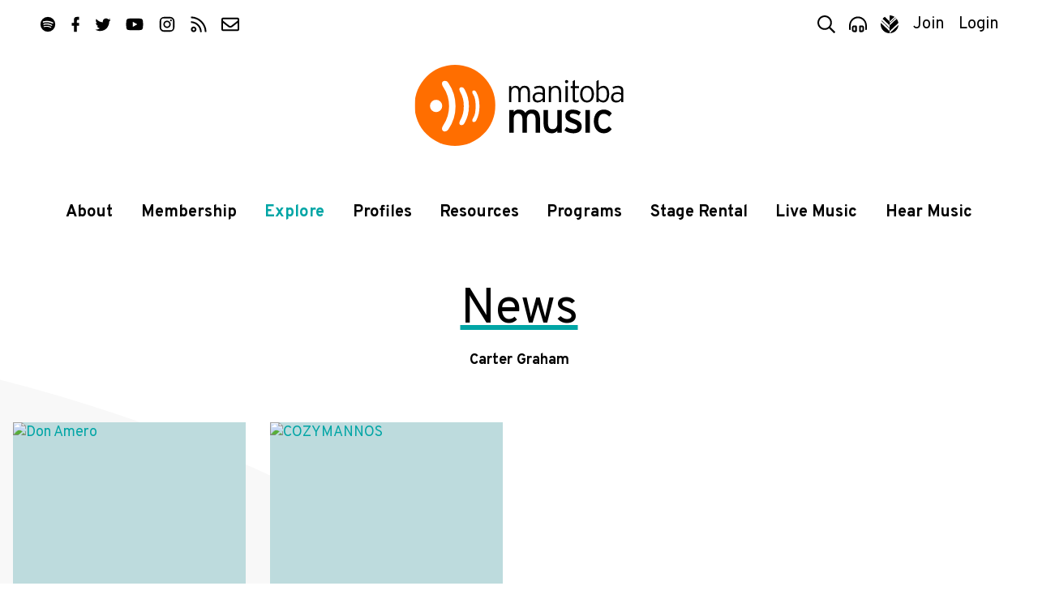

--- FILE ---
content_type: text/html; charset=UTF-8
request_url: https://www.manitobamusic.com/news/tagged:Carter+Graham
body_size: 7326
content:
<!doctype html>
<html lang="en" class="no-js">
<head>
	<meta http-equiv="X-UA-Compatible" content="IE=Edge" />
	<title>News | Manitoba Music</title>
	<meta charset="UTF-8" />
	<meta name="keywords" content="manitoba,music,winnipeg,manitoba,canada,industry,organization,bass,bass instruments,composer,dj,group,duo,guitar,keyboard,piano,percussion,solo,songwriter,string instruments ,vocalist,wind instruments,accomodations,arrangers,associations,booking,agencies,digital,services,distributors,engineers,equipment,event,management,graphic,artists,house,concerts,legal,services,management,manufacturers,mastering,merchandising,mixing,music,publishers,new,media,photographers,post,production,production,promoters,publicists,radio,tracking,record,producers,rehearsal,space,retailers,stylists,talent,buyers,ticket,agencies,training,video,print,radio,television,all,ages,amphitheaters/stadiums,arenas/auditoriums,bars/clubs,casinos,coffeehouse,convention/exhibition,centres,festivals,in-stores,performing,arts,theatres" />
	<meta name="description" content="" />
	<meta name="author" content="Manitoba Music" />
	<meta name="generator" content="Catalyst 4.7" />
	<meta name="viewport" content="width=device-width, initial-scale=1.0" />
	<link rel="alternate" type="application/rss+xml" title="Article" href="https://www.manitobamusic.com/news/index,article.rss" /><link rel="shortcut icon" href="/img/mbm/favicon.ico?v=1" type="image/x-icon" />
	
	<link rel="stylesheet" type="text/css" href="https://fonts.googleapis.com/css?family=Overpass:400,400i,700,700i,900&display=swap&subset=latin-ext" />
	<link rel="stylesheet" type="text/css" href="/css/public/normalize.css?t=1590698124" media="screen" />
	<link rel="stylesheet" type="text/css" href="/css/public/base.css?t=1753983983" media="screen" />
	<link rel="stylesheet" type="text/css" href="/css/public/layout.css?t=1753983983" media="screen" />
	<link rel="stylesheet" type="text/css" href="/css/public/style.css?t=1761852050" media="screen" />
	<link rel="stylesheet" type="text/css" href="/css/public/date_picker.css?t=1504296183" media="screen" />
	<link rel="stylesheet" type="text/css" href="/css/public/magnific-popup.css?t=1504296186" media="screen" />
	<link rel="stylesheet" type="text/css" href="/css/public/mobile.css?t=1753983983" media="screen" />
	<link rel="stylesheet" type="text/css" href="/css/public/print.css?t=1504296187" media="print" />
	<link href="/img/mbm/favicon-mask.svg" rel="mask-icon" color="#ff6e00" /><!-- Safari Masked tab icon -->
	<link href="/img/mbm/favicon.svg?v=3" rel="icon" sizes="any" type="image/svg+xml" />

	<link href="/img/mbm/icon-180x180.png" rel="apple-touch-icon-precomposed" type="image/png" sizes="180x180" />

	<meta name="apple-mobile-web-app-title" content="MbMusic" />
	<meta name="apple-itunes-app" content="app-id=806356015"/>

	<script src="/js/modernizr.custom.js"></script>

	<!--[if lte IE 9]>
		<script src="https://cdnjs.cloudflare.com/ajax/libs/classlist/2014.01.31/classList.min.js"></script>
	<![endif]-->
	<!--[if lt IE 9]>
		<script src="https://html5shiv.googlecode.com/svn/trunk/html5.js"></script>
		<link rel="stylesheet" type="text/css" href="/css/public/ie.css" />
	<![endif]-->

	<meta property="og:site_name" content="Manitoba Music" /><meta property="og:image" content="https://www.manitobamusic.com/img/mbm/facebook-200.png"/>
	<script src="https://www.google.com/recaptcha/api.js?onload=onloadCallback&render=explicit" async defer></script>
		
	<!-- Google tag (gtag.js) - Universal Analytics **currently set with Google Tag Manager** -->
	<script async src="https://www.googletagmanager.com/gtag/js?id=UA-354071-33"></script>
	<script>
		window.dataLayer = window.dataLayer || [];
		function gtag(){dataLayer.push(arguments);}
		gtag("js", new Date());
		
		gtag("config", "UA-354071-33");
	</script>
	
	<!-- Google tag (gtag.js) - GA4 -->
	<script async src="https://www.googletagmanager.com/gtag/js?id=G-2HS3XFQMMB"></script>
	<script>
		window.dataLayer = window.dataLayer || [];
		function gtag(){dataLayer.push(arguments);}
		gtag("js", new Date());
		
		gtag("config", "G-2HS3XFQMMB");
	</script>


	<!-- Facebook Pixel Code -->
	<script>
		!function(f,b,e,v,n,t,s)
		{if(f.fbq)return;n=f.fbq=function(){n.callMethod?
		n.callMethod.apply(n,arguments):n.queue.push(arguments)};
		if(!f._fbq)f._fbq=n;n.push=n;n.loaded=!0;n.version='2.0';
		n.queue=[];t=b.createElement(e);t.async=!0;
		t.src=v;s=b.getElementsByTagName(e)[0];
		s.parentNode.insertBefore(t,s)}(window, document,'script',
		'https://connect.facebook.net/en_US/fbevents.js');
		fbq('init', '497737777623827');
		fbq('track', 'PageView');
	</script>
	<noscript><img height="1" width="1" style="display:none" src="https://www.facebook.com/tr?id=497737777623827&ev=PageView&noscript=1" /></noscript>
	<!-- End Facebook Pixel Code --></head>
<body class="generic mbm news index">

	
					<!-- MM, Google Tag Manager -->
					<noscript><iframe src="//www.googletagmanager.com/ns.html?id=GTM-PPLPQP"
					height="0" width="0" style="display:none;visibility:hidden"></iframe></noscript>
					<script>(function(w,d,s,l,i){w[l]=w[l]||[];w[l].push({'gtm.start':
					new Date().getTime(),event:'gtm.js'});var f=d.getElementsByTagName(s)[0],
					j=d.createElement(s),dl=l!='dataLayer'?'&l='+l:'';j.async=true;j.src=
					'//www.googletagmanager.com/gtm.js?id='+i+dl;f.parentNode.insertBefore(j,f);
					})(window,document,'script','dataLayer','GTM-PPLPQP');</script>
				<script>
	var alias = "mbm";
	var siteTitle = "Manitoba Music";
</script>

<header class="site-header" id="header">
	<div class="container header-container">

		<nav class="top-nav" id="top-nav">

			<ul class="social">
	<li class="sp"><a href="https://open.spotify.com/user/manitobamusic" title="Follow us on Spotify"  ><i class="icon icon-sp"><svg><use xlink:href="/img/icons.svg#spotify"   /></svg></i><span class="icon-label visuallyhidden">Spotify</span></a></li>
	<li class="fb"><a href="http://www.facebook.com/manitobamusic"       title="Like us on Facebook"   ><i class="icon icon-fp"><svg><use xlink:href="/img/icons.svg#facebook"  /></svg></i><span class="icon-label visuallyhidden">Facebook</span></a></li>
	<li class="tw"><a href="https://twitter.com/manitobamusic"           title="Follow us on Twitter"  ><i class="icon icon-tw"><svg><use xlink:href="/img/icons.svg#twitter"   /></svg></i><span class="icon-label visuallyhidden">Twitter</span></a></li>
	<li class="yt"><a href="http://www.youtube.com/musicmanitoba"        title="Subscribe on YouTube"  ><i class="icon icon-yt"><svg><use xlink:href="/img/icons.svg#youtube"   /></svg></i><span class="icon-label visuallyhidden">YouTube</span></a></li>
	<li class="ig"><a href="http://www.instagram.com/manitobamusic"      title="Follow us on Instagram"><i class="icon icon-ig"><svg><use xlink:href="/img/icons.svg#instagram" /></svg></i><span class="icon-label visuallyhidden">Instagram</span></a></li>
	<li class="rs"><a href="http://www.manitobamusic.com/news.rss"       title="Follow our RSS feed"   ><i class="icon icon-rs"><svg><use xlink:href="/img/icons.svg#rss"       /></svg></i><span class="icon-label visuallyhidden">RSS</span></a></li>
	<li class="em"><a href="/contact"                                    title="Contact Us via email"  ><i class="icon icon-em"><svg><use xlink:href="/img/icons.svg#envelope"  /></svg></i><span class="icon-label visuallyhidden">Contact</span></a></li>
</ul>
			<ul class="tools-list" id="tools">
				<li class="search"><a title="Search Manitoba Music" href="#search-form" class="search-toggle" id="search-toggle"><i class="icon icon-search"><svg><use xlink:href="/img/icons.svg#search"></use></svg></i><span class="tool-label">Search</span></a></li>

								<li class="player"><a title="Explore our Playlist on Spotify" href="https://open.spotify.com/playlist/7l77ptNDYY3wHITL5JrZDd?si=4023c53f07de42d9" target="_blank"><i class="icon icon-player"><svg><use xlink:href="/img/icons.svg#player"></use></svg></i><span class="tool-label">Player</span></a></li>
				
				<li class="amp"><a href="http://www.indigenousmusic.ca" title="Indigenous Music"         ><i class="icon icon-am"><svg class="icon am"><use xlink:href="/img/icons.svg#amp" /></svg></i><span class="icon-label visuallyhidden">Visit Indigenous Music</span></a></li>				
								<li class="register" id="register-link"><a title="Join Manitoba Music by Becoming a Member" href="https://www.manitobamusic.com/become-a-member">Join</a></li>
								<li class="login" id="login-link"><a title="Login in as a Manitoba Music Member" href="https://www.manitobamusic.com/login">Login</a></li>
									</ul>
		</nav>

		<a href="https://www.manitobamusic.com/" class="site-logo-link">
			<img class="site-logo-img" src="/img/mbm/logo-full.svg" alt="Manitoba Music logo" width="300" />
			<strong class="site-logo-title">Manitoba Music</strong>
		</a>

		<nav class="main-nav" id="main-nav">
			<div class="nav-wrap container" id="nav-wrap">
			
	<ul class="nav_1 " id="nav_nav_29">
		<li class="first    level_1" id="nav_li_item_127">
			<a href="https://www.manitobamusic.com/about" class="level_1">About</a>

			<ul class="nav_2 " id="nav_nav_127">
				<li class="first    level_2" id="nav_li_item_151">
					<a href="https://www.manitobamusic.com/about" class="level_2">About Us</a>
				</li>
				<li class="level_2" id="nav_li_item_1077">
					<a href="https://www.manitobamusic.com/team" class="level_2">Our Team</a>
				</li>
				<li class="level_2" id="nav_li_item_415">
					<a href="https://www.manitobamusic.com/contact" class="level_2">Contact</a>
				</li>
				<li class="level_2" id="nav_li_item_789">
					<a href="https://www.manitobamusic.com/partnerships" class="level_2">Partnership</a>
				</li>
				<li class="level_2" id="nav_li_item_545">
					<a href="https://www.manitobamusic.com/volunteer" class="level_2">Volunteer</a>
				</li>
				<li class="level_2" id="nav_li_item_1027">
					<a href="https://www.manitobamusic.com/accountability" class="level_2">Equity & Accountability</a>
				</li>
				<li class="level_2" id="nav_li_item_841">
					<a href="https://www.manitobamusic.com/accessibility" class="level_2">Accessibility & Location</a>
				</li>
				<li class="level_2" id="nav_li_item_833">
					<a href="https://www.manitobamusic.com/careers" class="level_2">Careers</a>
				</li>

			</ul>
		</li>
		<li class="level_1" id="nav_li_item_947">
			<a href="https://www.manitobamusic.com/benefits-of-membership" class="level_1">Membership </a>

			<ul class="nav_2 " id="nav_nav_947">
				<li class="first    level_2" id="nav_li_item_153">
					<a href="https://www.manitobamusic.com/benefits-of-membership" class="level_2">Benefits of Membership</a>
				</li>
				<li class="level_2" id="nav_li_item_169">
					<a href="https://www.manitobamusic.com/become-a-member" class="level_2">Become a Member</a>
				</li>
				<li class="level_2" id="nav_li_item_949">
					<a href="https://www.manitobamusic.com/renew" class="level_2">Renew Your Membership</a>
				</li>
				<li class="level_2" id="nav_li_item_175">
					<a href="https://www.manitobamusic.com/discounts" class="level_2">Member Discount Program</a>
				</li>
				<li class="level_2" id="nav_li_item_1151">
					<a href="https://www.manitobamusic.com/news/read,article/7462" class="level_2">About Member Profile Pages</a>
				</li>
				<li class="level_2" id="nav_li_item_1153">
					<a href="https://www.manitobamusic.com/news/read,article/7633" class="level_2">About Promoting Your New Release</a>
				</li>

			</ul>
		</li>
		<li class="at  level_1" id="nav_li_item_129">
			<a href="https://www.manitobamusic.com/news" class="level_1">Explore</a>

			<ul class="nav_2 " id="nav_nav_129">
				<li class="first  at on level_2" id="nav_li_item_189">
					<a href="https://www.manitobamusic.com/news" class="level_2">News</a>
				</li>
				<li class="level_2" id="nav_li_item_193">
					<a href="https://www.manitobamusic.com/videos" class="level_2">Videos</a>
				</li>
				<li class="level_2" id="nav_li_item_197">
					<a href="https://www.manitobamusic.com/new-music-releases" class="level_2">New Music Releases</a>
				</li>
				<li class="level_2" id="nav_li_item_257">
					<a href="https://www.manitobamusic.com/member-news" class="level_2">Member News</a>
				</li>
				<li class="level_2" id="nav_li_item_961">
					<a href="https://www.manitobamusic.com/news/tagged:Signal%2BBoost" class="level_2">Signal Boost</a>
				</li>

			</ul>
		</li>
		<li class="level_1" id="nav_li_item_131">
			<a href="https://www.manitobamusic.com/profiles" class="level_1">Profiles</a>

			<ul class="nav_2 " id="nav_nav_131">
				<li class="first    level_2" id="nav_li_item_397">
					<a href="https://www.manitobamusic.com/artists" class="level_2">Artists</a>
				</li>
				<li class="level_2" id="nav_li_item_399">
					<a href="https://www.manitobamusic.com/industry" class="level_2">Industry</a>
				</li>

			</ul>
		</li>
		<li class="level_1" id="nav_li_item_133">
			<a href="https://www.manitobamusic.com/resources" class="level_1">Resources</a>

			<ul class="nav_2 " id="nav_nav_133">
				<li class="first    level_2" id="nav_li_item_187">
					<a href="https://www.manitobamusic.com/workshops" class="level_2">MusicWorks Workshops</a>
				</li>
				<li class="level_2" id="nav_li_item_181">
					<a href="https://www.manitobamusic.com/studies-and-reports" class="level_2">Studies & Reports</a>
				</li>
				<li class="level_2" id="nav_li_item_341">
					<a href="https://www.manitobamusic.com/funding" class="level_2">Funding Resources</a>
				</li>
				<li class="level_2" id="nav_li_item_135">
					<a href="https://www.manitobamusic.com/links" class="level_2">Industry Links</a>
				</li>
				<li class="level_2" id="nav_li_item_791">
					<a href="https://www.manitobamusic.com/news/tagged:Music%2BBusiness%2BHeadlines" class="level_2">Music Business Headlines</a>
				</li>
				<li class="level_2" id="nav_li_item_965">
					<a href="https://www.manitobamusic.com/links#category-107" class="level_2">Health / Wellness / Support</a>
				</li>
				<li class="level_2" id="nav_li_item_1121">
					<a href="https://www.manitobamusic.com/swmm" class="level_2">Sound Waves Music Meeting</a>
				</li>
				<li class="level_2" id="nav_li_item_1227">
					<a href="https://www.manitobamusic.com/consultations" class="level_2">Career Consultations</a>
				</li>
				<li class="level_2" id="nav_li_item_1235">
					<a href="https://www.manitobamusic.com/deadlines" class="level_2">Deadlines & Opportunities</a>
				</li>
				<li class="level_2" id="nav_li_item_1337">
					<a href="https://www.manitobamusic.com/accessibility_resources" class="level_2">Accessibility Resources</a>
				</li>

			</ul>
		</li>
		<li class="level_1" id="nav_li_item_255">
			<a href="https://www.manitobamusic.com/programs" class="level_1">Programs</a>

			<ul class="nav_2 " id="nav_nav_255">
				<li class="first    level_2" id="nav_li_item_317">
					<a href="https://www.manitobamusic.com/market-access" class="level_2">Market Access Fund</a>
				</li>
				<li class="level_2" id="nav_li_item_327">
					<a href="https://www.manitobamusic.com/export-development" class="level_2">Export Market Development</a>
				</li>
				<li class="level_2" id="nav_li_item_333">
					<a href="http://www.indigenousmusic.ca/" class="level_2">Indigenous Music Development Program</a>
				</li>
				<li class="level_2" id="nav_li_item_1131">
					<a href="https://www.manitobamusic.com/bpm" class="level_2">BPM | Black Professionals in Music</a>
				</li>
				<li class="level_2" id="nav_li_item_1237">
					<a href="https://www.manitobamusic.com/news/read,article/8697" class="level_2">GEAR UP</a>
				</li>
				<li class="level_2" id="nav_li_item_1341">
					<a href="https://www.manitobamusic.com/news/tagged:Export" class="level_2">Manitoba Music Export Events</a>
				</li>

			</ul>
		</li>
		<li class="level_1" id="nav_li_item_1147">
			<a href="https://www.manitobamusic.com/stagerental" class="level_1">Stage Rental</a>
		</li>
		<li class="level_1" id="nav_li_item_921">
			<a href="https://www.manitobamusic.com/livemusic" class="level_1">Live Music</a>

			<ul class="nav_2 " id="nav_nav_921">
				<li class="first    level_2" id="nav_li_item_159">
					<a href="https://www.manitobamusic.com/livemusic" class="level_2">Live Music</a>
				</li>

			</ul>
		</li>
		<li class="level_1" id="nav_li_item_409">
			<a href="https://open.spotify.com/user/manitobamusic?si=cf36d66b00f94be8" class="level_1">Hear Music</a>

			<ul class="nav_2 " id="nav_nav_409">
				<li class="first    level_2" id="nav_li_item_163">
					<a href="https://www.manitobamusic.com/songoftheweek" class="level_2">Song Of The Week</a>
				</li>
				<li class="level_2" id="nav_li_item_957">
					<a href="https://open.spotify.com/playlist/7l77ptNDYY3wHITL5JrZDd?si=ROjwbqSPTNaA9wCxZ59-tQ" class="level_2">Manitoba Music Spotify Playlist</a>
				</li>
				<li class="level_2" id="nav_li_item_959">
					<a href="https://open.spotify.com/user/iixg9icddvxj6olrfq2mhnrp6?si=_RZvxyISRwWya2VhaljxBQ" class="level_2">Indigenous Music Spotify Playlist</a>
				</li>
				<li class="level_2" id="nav_li_item_1021">
					<a href="https://open.spotify.com/playlist/6MReHjtpr0uTo8mQoMasO5?si=O1aI_VvNTjOVwBAWX9FL9A" class="level_2">BPM | Black Professions in Music</a>
				</li>
				<li class="level_2" id="nav_li_item_1163">
					<a href="https://open.spotify.com/playlist/1OCypIWfrl5XlSQs8rSjez?si=86f3bac111b74cfd" class="level_2">Pride Playlist</a>
				</li>

			</ul>
		</li>

	</ul>
			</div>
		</nav>

		
		<form class="search-form mfp-hide white-popup" id="search-form" action="/search" method="post">
			<i class="icon search"><svg class=""><use xlink:href="/img/icons.svg#search3"></use></svg></i>
			<label for="search-terms" class="visuallyhidden">Search</label>
			<input class="search" type="search" name="data[Search][terms]" placeholder="Search" id="search-terms" value="" />
			<input class="button" type="submit" value="Search" />
		</form>

	</div>
</header>
	<main class="main" id="main" role="main">

		
		<div class="container clearfix">
			
		<section class="news-index full-width">
			<div class="container">
	
				<header class="article-header">
					<h1 class="title">News</h1>
					<p><b>Carter Graham</b></p>
				</header>
			
			<div class="news-items ">
		
		<article class="news-item card-item">
		
			<div class="news-item-text">
				<h3 class="news-item-title">
					<a href="https://www.manitobamusic.com/news/read,article/8805/signal-boost-manitoba-music-news-roundup">
						Signal Boost: Manitoba Music News Roundup
					</a>
					
				</h3>
				
				<time class="news-item-date" datetime="2023-09-29T00:00:00-05:00" title="September 29, 2023">Sep <b>29</b> 2023</time>
				
				<p class="news-item-type">News</p>
				
				
			</div>
			
			<figure class="news-item-image">
				<a  href="https://www.manitobamusic.com/news/read,article/8805/signal-boost-manitoba-music-news-roundup">
				<img src="https://www.manitobamusic.com/uploads/news/thumb.thumb.news_image_8805.jpg?t=1696023369" alt="Don Amero" />
				</a>
			</figure>
		</article>
	

		<article class="news-item card-item">
		
			<div class="news-item-text">
				<h3 class="news-item-title">
					<a href="https://www.manitobamusic.com/news/read,article/8418/welcome-new-members-to-manitoba-music">
						Welcome New Members to Manitoba Music
					</a>
					
				</h3>
				
				<time class="news-item-date" datetime="2022-02-28T00:00:00-06:00" title="February 28, 2022">Feb <b>28</b> 2022</time>
				
				<p class="news-item-type">News</p>
				
				
			</div>
			
			<figure class="news-item-image">
				<a  href="https://www.manitobamusic.com/news/read,article/8418/welcome-new-members-to-manitoba-music">
				<img src="https://www.manitobamusic.com/uploads/news/thumb.thumb.news_image_8418.jpg?t=1646083694" alt="COZYMANNOS" />
				</a>
			</figure>
		</article>
	

			</div>
		
			<p class="pagination">
		 <span class="paginate pages"></span>
			</p>
		
			</div>
		</section>
	
			<section class="newslist">
				<div class="container">
					<header class="newslist-heading">
						<h2>Popular</h2>
						<h3>Signal Boost</h3>
					</header>
	
					<div class="news-row">
		
		<article class="news-item card-item">
		
			<div class="news-item-text">
				<h3 class="news-item-title">
					<a href="https://www.manitobamusic.com/news/read,article/9261/signal-boost-manitoba-music-news-roundup">
						Signal Boost: Manitoba Music News Roundup
					</a>
					
				</h3>
				
				<time class="news-item-date" datetime="2025-11-07T00:00:00-06:00" title="November  7, 2025">Nov <b> 7</b></time>
				
				<p class="news-item-type">News</p>
				
				
			</div>
			
			<figure class="news-item-image">
				<a  href="https://www.manitobamusic.com/news/read,article/9261/signal-boost-manitoba-music-news-roundup">
				<img src="https://www.manitobamusic.com/uploads/news/thumb.thumb.news_image_9261.jpg?t=1762633002" alt="Doc Walker" />
				</a>
			</figure>
		</article>
	

		<article class="news-item card-item">
		
			<div class="news-item-text">
				<h3 class="news-item-title">
					<a href="https://www.manitobamusic.com/news/read,article/9258/signal-boost-manitoba-music-news-roundup">
						Signal Boost: Manitoba Music News Roundup
					</a>
					
				</h3>
				
				<time class="news-item-date" datetime="2025-10-24T00:00:00-05:00" title="October 24, 2025">Oct <b>24</b></time>
				
				<p class="news-item-type">News</p>
				
				
			</div>
			
			<figure class="news-item-image">
				<a  href="https://www.manitobamusic.com/news/read,article/9258/signal-boost-manitoba-music-news-roundup">
				<img src="https://www.manitobamusic.com/uploads/news/thumb.thumb.news_image_9258.png?t=1761355150" alt="William Prince" />
				</a>
			</figure>
		</article>
	

		<article class="news-item card-item">
		
			<div class="news-item-text">
				<h3 class="news-item-title">
					<a href="https://www.manitobamusic.com/news/read,article/9254/signal-boost-manitoba-music-news-roundup">
						Signal Boost: Manitoba Music News Roundup
					</a>
					
				</h3>
				
				<time class="news-item-date" datetime="2025-10-17T00:00:00-05:00" title="October 17, 2025">Oct <b>17</b></time>
				
				<p class="news-item-type">News</p>
				
				
			</div>
			
			<figure class="news-item-image">
				<a  href="https://www.manitobamusic.com/news/read,article/9254/signal-boost-manitoba-music-news-roundup">
				<img src="https://www.manitobamusic.com/uploads/news/thumb.thumb.news_image_9254.png?t=1760754759" alt="Rhonda Head" />
				</a>
			</figure>
		</article>
	

		<article class="news-item card-item">
		
			<div class="news-item-text">
				<h3 class="news-item-title">
					<a href="https://www.manitobamusic.com/news/read,article/9248/signal-boost-manitoba-music-news-roundup">
						Signal Boost: Manitoba Music News Roundup
					</a>
					
				</h3>
				
				<time class="news-item-date" datetime="2025-10-10T00:00:00-05:00" title="October 10, 2025">Oct <b>10</b></time>
				
				<p class="news-item-type">News</p>
				
				
			</div>
			
			<figure class="news-item-image">
				<a  href="https://www.manitobamusic.com/news/read,article/9248/signal-boost-manitoba-music-news-roundup">
				<img src="https://www.manitobamusic.com/uploads/news/thumb.thumb.news_image_9248.jpg?t=1760282246" alt="FONTINE" />
				</a>
			</figure>
		</article>
	
		</div>
		
					<p class="more">
						<a href="https://www.manitobamusic.com/news/tagged:Signal+Boost">See more</a>
					</p>
				</div>
			</section>
		
			<section class="newslist">
				<div class="container">
					<header class="newslist-heading">
						<h2>Popular</h2>
						<h3>Music Business Headlines</h3>
					</header>
	
					<div class="news-row">
		
		<article class="news-item card-item">
		
			<div class="news-item-text">
				<h3 class="news-item-title">
					<a href="https://www.manitobamusic.com/news/read,article/9267/music-business-headlines">
						Music Business Headlines
					</a>
					
				</h3>
				
				<time class="news-item-date" datetime="2025-11-06T00:00:00-06:00" title="November  6, 2025">Nov <b> 6</b></time>
				
				<p class="news-item-type">News</p>
				
				
			</div>
			
			<figure class="news-item-image">
				<a  href="https://www.manitobamusic.com/news/read,article/9267/music-business-headlines">
				<img src="https://www.manitobamusic.com/uploads/news/thumb.thumb.news_image_9267.jpg?t=1762484865" alt="Photo by Flavio Vallone on Unsplash" />
				</a>
			</figure>
		</article>
	

		<article class="news-item card-item">
		
			<div class="news-item-text">
				<h3 class="news-item-title">
					<a href="https://www.manitobamusic.com/news/read,article/9262/music-business-headlines">
						Music Business Headlines
					</a>
					
				</h3>
				
				<time class="news-item-date" datetime="2025-10-30T00:00:00-05:00" title="October 30, 2025">Oct <b>30</b></time>
				
				<p class="news-item-type">News</p>
				
				
			</div>
			
			<figure class="news-item-image">
				<a  href="https://www.manitobamusic.com/news/read,article/9262/music-business-headlines">
				<img src="https://www.manitobamusic.com/uploads/news/thumb.thumb.news_image_9262.jpg?t=1761926049" alt="Photo by Tom Dillon on Unsplash" />
				</a>
			</figure>
		</article>
	

		<article class="news-item card-item">
		
			<div class="news-item-text">
				<h3 class="news-item-title">
					<a href="https://www.manitobamusic.com/news/read,article/9260/music-business-headlines">
						Music Business Headlines
					</a>
					
				</h3>
				
				<time class="news-item-date" datetime="2025-10-23T00:00:00-05:00" title="October 23, 2025">Oct <b>23</b></time>
				
				<p class="news-item-type">News</p>
				
				
			</div>
			
			<figure class="news-item-image">
				<a  href="https://www.manitobamusic.com/news/read,article/9260/music-business-headlines">
				<img src="https://www.manitobamusic.com/uploads/news/thumb.thumb.news_image_9260.jpg?t=1761266886" alt="Photo of cables by Dominik Kempf on Unsplash" />
				</a>
			</figure>
		</article>
	

		<article class="news-item card-item">
		
			<div class="news-item-text">
				<h3 class="news-item-title">
					<a href="https://www.manitobamusic.com/news/read,article/9252/music-business-headlines">
						Music Business Headlines
					</a>
					
				</h3>
				
				<time class="news-item-date" datetime="2025-10-16T00:00:00-05:00" title="October 16, 2025">Oct <b>16</b></time>
				
				<p class="news-item-type">News</p>
				
				
			</div>
			
			<figure class="news-item-image">
				<a  href="https://www.manitobamusic.com/news/read,article/9252/music-business-headlines">
				<img src="https://www.manitobamusic.com/uploads/news/thumb.thumb.news_image_9252.jpg?t=1760653084" alt="Photo by TStudio_lv on Unsplash" />
				</a>
			</figure>
		</article>
	
		</div>
		
					<p class="more">
						<a href="https://www.manitobamusic.com/news/tagged:Music+Business+Headlines">See more</a>
					</p>
				</div>
			</section>
		
		<div class="news-popular full-width">
			<div class="container">
			
				<h2>Popular Tags</h2>
				
				<ul class="news-popular-list">
	
					<li>
						<a class="popular-tag" title="664 articles" href="https://www.manitobamusic.com/news/tagged:Manitoba+Music">
							Manitoba Music
						</a>
					</li>
				
					<li>
						<a class="popular-tag" title="449 articles" href="https://www.manitobamusic.com/news/tagged:Signal+Boost">
							Signal Boost
						</a>
					</li>
				
					<li>
						<a class="popular-tag" title="358 articles" href="https://www.manitobamusic.com/news/tagged:In+The+News">
							In The News
						</a>
					</li>
				
					<li>
						<a class="popular-tag" title="315 articles" href="https://www.manitobamusic.com/news/tagged:William+Prince">
							William Prince
						</a>
					</li>
				
					<li>
						<a class="popular-tag" title="262 articles" href="https://www.manitobamusic.com/news/tagged:Don+Amero">
							Don Amero
						</a>
					</li>
				
					<li>
						<a class="popular-tag" title="261 articles" href="https://www.manitobamusic.com/news/tagged:Music+Business+Headlines">
							Music Business Headlines
						</a>
					</li>
				
					<li>
						<a class="popular-tag" title="252 articles" href="https://www.manitobamusic.com/news/tagged:Royal+Canoe">
							Royal Canoe
						</a>
					</li>
				
					<li>
						<a class="popular-tag" title="239 articles" href="https://www.manitobamusic.com/news/tagged:Fred+Penner">
							Fred Penner
						</a>
					</li>
				
					<li>
						<a class="popular-tag" title="215 articles" href="https://www.manitobamusic.com/news/tagged:Begonia">
							Begonia
						</a>
					</li>
				
					<li>
						<a class="popular-tag" title="205 articles" href="https://www.manitobamusic.com/news/tagged:The+Bros.+Landreth">
							The Bros. Landreth
						</a>
					</li>
				
					<li>
						<a class="popular-tag" title="197 articles" href="https://www.manitobamusic.com/news/tagged:MusicWorks">
							MusicWorks
						</a>
					</li>
				
					<li>
						<a class="popular-tag" title="160 articles" href="https://www.manitobamusic.com/news/tagged:Winnipeg+Folk+Festival">
							Winnipeg Folk Festival
						</a>
					</li>
				
				</ul>
			</div>
		</div>
	
		<div class="news-archive full-width">
			<div class="container">
			
				<h2>News Archive</h2>
				
				<ul class="news-archive-list-years">
	
			<li class="year">2025
				<ul class="news-archive-list-months">
		<li class="month"><a rel="nofollow" href="https://www.manitobamusic.com/news/date:2025-01">Jan</a></li><li class="month"><a rel="nofollow" href="https://www.manitobamusic.com/news/date:2025-02">Feb</a></li><li class="month"><a rel="nofollow" href="https://www.manitobamusic.com/news/date:2025-03">Mar</a></li><li class="month"><a rel="nofollow" href="https://www.manitobamusic.com/news/date:2025-04">Apr</a></li><li class="month"><a rel="nofollow" href="https://www.manitobamusic.com/news/date:2025-05">May</a></li><li class="month"><a rel="nofollow" href="https://www.manitobamusic.com/news/date:2025-06">Jun</a></li><li class="month"><a rel="nofollow" href="https://www.manitobamusic.com/news/date:2025-07">Jul</a></li><li class="month"><a rel="nofollow" href="https://www.manitobamusic.com/news/date:2025-08">Aug</a></li><li class="month"><a rel="nofollow" href="https://www.manitobamusic.com/news/date:2025-09">Sep</a></li><li class="month"><a rel="nofollow" href="https://www.manitobamusic.com/news/date:2025-10">Oct</a></li><li class="month"><a rel="nofollow" href="https://www.manitobamusic.com/news/date:2025-11">Nov</a></li><li class="month">Dec</li>
				</ul>
			</li>
		
			<li class="year">2024
				<ul class="news-archive-list-months">
		<li class="month"><a rel="nofollow" href="https://www.manitobamusic.com/news/date:2024-01">Jan</a></li><li class="month"><a rel="nofollow" href="https://www.manitobamusic.com/news/date:2024-02">Feb</a></li><li class="month"><a rel="nofollow" href="https://www.manitobamusic.com/news/date:2024-03">Mar</a></li><li class="month"><a rel="nofollow" href="https://www.manitobamusic.com/news/date:2024-04">Apr</a></li><li class="month"><a rel="nofollow" href="https://www.manitobamusic.com/news/date:2024-05">May</a></li><li class="month"><a rel="nofollow" href="https://www.manitobamusic.com/news/date:2024-06">Jun</a></li><li class="month"><a rel="nofollow" href="https://www.manitobamusic.com/news/date:2024-07">Jul</a></li><li class="month"><a rel="nofollow" href="https://www.manitobamusic.com/news/date:2024-08">Aug</a></li><li class="month"><a rel="nofollow" href="https://www.manitobamusic.com/news/date:2024-09">Sep</a></li><li class="month"><a rel="nofollow" href="https://www.manitobamusic.com/news/date:2024-10">Oct</a></li><li class="month"><a rel="nofollow" href="https://www.manitobamusic.com/news/date:2024-11">Nov</a></li><li class="month"><a rel="nofollow" href="https://www.manitobamusic.com/news/date:2024-12">Dec</a></li>
				</ul>
			</li>
		
			<li class="year">2023
				<ul class="news-archive-list-months">
		<li class="month"><a rel="nofollow" href="https://www.manitobamusic.com/news/date:2023-01">Jan</a></li><li class="month"><a rel="nofollow" href="https://www.manitobamusic.com/news/date:2023-02">Feb</a></li><li class="month"><a rel="nofollow" href="https://www.manitobamusic.com/news/date:2023-03">Mar</a></li><li class="month"><a rel="nofollow" href="https://www.manitobamusic.com/news/date:2023-04">Apr</a></li><li class="month"><a rel="nofollow" href="https://www.manitobamusic.com/news/date:2023-05">May</a></li><li class="month"><a rel="nofollow" href="https://www.manitobamusic.com/news/date:2023-06">Jun</a></li><li class="month"><a rel="nofollow" href="https://www.manitobamusic.com/news/date:2023-07">Jul</a></li><li class="month"><a rel="nofollow" href="https://www.manitobamusic.com/news/date:2023-08">Aug</a></li><li class="month"><a rel="nofollow" href="https://www.manitobamusic.com/news/date:2023-09">Sep</a></li><li class="month"><a rel="nofollow" href="https://www.manitobamusic.com/news/date:2023-10">Oct</a></li><li class="month"><a rel="nofollow" href="https://www.manitobamusic.com/news/date:2023-11">Nov</a></li><li class="month"><a rel="nofollow" href="https://www.manitobamusic.com/news/date:2023-12">Dec</a></li>
				</ul>
			</li>
		
			<li class="year">2022
				<ul class="news-archive-list-months">
		<li class="month"><a rel="nofollow" href="https://www.manitobamusic.com/news/date:2022-01">Jan</a></li><li class="month"><a rel="nofollow" href="https://www.manitobamusic.com/news/date:2022-02">Feb</a></li><li class="month"><a rel="nofollow" href="https://www.manitobamusic.com/news/date:2022-03">Mar</a></li><li class="month"><a rel="nofollow" href="https://www.manitobamusic.com/news/date:2022-04">Apr</a></li><li class="month"><a rel="nofollow" href="https://www.manitobamusic.com/news/date:2022-05">May</a></li><li class="month"><a rel="nofollow" href="https://www.manitobamusic.com/news/date:2022-06">Jun</a></li><li class="month"><a rel="nofollow" href="https://www.manitobamusic.com/news/date:2022-07">Jul</a></li><li class="month"><a rel="nofollow" href="https://www.manitobamusic.com/news/date:2022-08">Aug</a></li><li class="month"><a rel="nofollow" href="https://www.manitobamusic.com/news/date:2022-09">Sep</a></li><li class="month"><a rel="nofollow" href="https://www.manitobamusic.com/news/date:2022-10">Oct</a></li><li class="month"><a rel="nofollow" href="https://www.manitobamusic.com/news/date:2022-11">Nov</a></li><li class="month"><a rel="nofollow" href="https://www.manitobamusic.com/news/date:2022-12">Dec</a></li>
				</ul>
			</li>
		
			<li class="year">2021
				<ul class="news-archive-list-months">
		<li class="month"><a rel="nofollow" href="https://www.manitobamusic.com/news/date:2021-01">Jan</a></li><li class="month"><a rel="nofollow" href="https://www.manitobamusic.com/news/date:2021-02">Feb</a></li><li class="month"><a rel="nofollow" href="https://www.manitobamusic.com/news/date:2021-03">Mar</a></li><li class="month"><a rel="nofollow" href="https://www.manitobamusic.com/news/date:2021-04">Apr</a></li><li class="month"><a rel="nofollow" href="https://www.manitobamusic.com/news/date:2021-05">May</a></li><li class="month"><a rel="nofollow" href="https://www.manitobamusic.com/news/date:2021-06">Jun</a></li><li class="month"><a rel="nofollow" href="https://www.manitobamusic.com/news/date:2021-07">Jul</a></li><li class="month"><a rel="nofollow" href="https://www.manitobamusic.com/news/date:2021-08">Aug</a></li><li class="month"><a rel="nofollow" href="https://www.manitobamusic.com/news/date:2021-09">Sep</a></li><li class="month"><a rel="nofollow" href="https://www.manitobamusic.com/news/date:2021-10">Oct</a></li><li class="month"><a rel="nofollow" href="https://www.manitobamusic.com/news/date:2021-11">Nov</a></li><li class="month"><a rel="nofollow" href="https://www.manitobamusic.com/news/date:2021-12">Dec</a></li>
				</ul>
			</li>
		
			<li class="year">2020
				<ul class="news-archive-list-months">
		<li class="month"><a rel="nofollow" href="https://www.manitobamusic.com/news/date:2020-01">Jan</a></li><li class="month"><a rel="nofollow" href="https://www.manitobamusic.com/news/date:2020-02">Feb</a></li><li class="month"><a rel="nofollow" href="https://www.manitobamusic.com/news/date:2020-03">Mar</a></li><li class="month"><a rel="nofollow" href="https://www.manitobamusic.com/news/date:2020-04">Apr</a></li><li class="month"><a rel="nofollow" href="https://www.manitobamusic.com/news/date:2020-05">May</a></li><li class="month"><a rel="nofollow" href="https://www.manitobamusic.com/news/date:2020-06">Jun</a></li><li class="month"><a rel="nofollow" href="https://www.manitobamusic.com/news/date:2020-07">Jul</a></li><li class="month"><a rel="nofollow" href="https://www.manitobamusic.com/news/date:2020-08">Aug</a></li><li class="month"><a rel="nofollow" href="https://www.manitobamusic.com/news/date:2020-09">Sep</a></li><li class="month"><a rel="nofollow" href="https://www.manitobamusic.com/news/date:2020-10">Oct</a></li><li class="month"><a rel="nofollow" href="https://www.manitobamusic.com/news/date:2020-11">Nov</a></li><li class="month"><a rel="nofollow" href="https://www.manitobamusic.com/news/date:2020-12">Dec</a></li>
				</ul>
			</li>
		
			<li class="year">2019
				<ul class="news-archive-list-months">
		<li class="month"><a rel="nofollow" href="https://www.manitobamusic.com/news/date:2019-01">Jan</a></li><li class="month"><a rel="nofollow" href="https://www.manitobamusic.com/news/date:2019-02">Feb</a></li><li class="month"><a rel="nofollow" href="https://www.manitobamusic.com/news/date:2019-03">Mar</a></li><li class="month"><a rel="nofollow" href="https://www.manitobamusic.com/news/date:2019-04">Apr</a></li><li class="month"><a rel="nofollow" href="https://www.manitobamusic.com/news/date:2019-05">May</a></li><li class="month"><a rel="nofollow" href="https://www.manitobamusic.com/news/date:2019-06">Jun</a></li><li class="month"><a rel="nofollow" href="https://www.manitobamusic.com/news/date:2019-07">Jul</a></li><li class="month"><a rel="nofollow" href="https://www.manitobamusic.com/news/date:2019-08">Aug</a></li><li class="month"><a rel="nofollow" href="https://www.manitobamusic.com/news/date:2019-09">Sep</a></li><li class="month"><a rel="nofollow" href="https://www.manitobamusic.com/news/date:2019-10">Oct</a></li><li class="month"><a rel="nofollow" href="https://www.manitobamusic.com/news/date:2019-11">Nov</a></li><li class="month"><a rel="nofollow" href="https://www.manitobamusic.com/news/date:2019-12">Dec</a></li>
				</ul>
			</li>
		
			<li class="year">2018
				<ul class="news-archive-list-months">
		<li class="month"><a rel="nofollow" href="https://www.manitobamusic.com/news/date:2018-01">Jan</a></li><li class="month"><a rel="nofollow" href="https://www.manitobamusic.com/news/date:2018-02">Feb</a></li><li class="month"><a rel="nofollow" href="https://www.manitobamusic.com/news/date:2018-03">Mar</a></li><li class="month"><a rel="nofollow" href="https://www.manitobamusic.com/news/date:2018-04">Apr</a></li><li class="month"><a rel="nofollow" href="https://www.manitobamusic.com/news/date:2018-05">May</a></li><li class="month"><a rel="nofollow" href="https://www.manitobamusic.com/news/date:2018-06">Jun</a></li><li class="month"><a rel="nofollow" href="https://www.manitobamusic.com/news/date:2018-07">Jul</a></li><li class="month"><a rel="nofollow" href="https://www.manitobamusic.com/news/date:2018-08">Aug</a></li><li class="month"><a rel="nofollow" href="https://www.manitobamusic.com/news/date:2018-09">Sep</a></li><li class="month"><a rel="nofollow" href="https://www.manitobamusic.com/news/date:2018-10">Oct</a></li><li class="month"><a rel="nofollow" href="https://www.manitobamusic.com/news/date:2018-11">Nov</a></li><li class="month"><a rel="nofollow" href="https://www.manitobamusic.com/news/date:2018-12">Dec</a></li>
				</ul>
			</li>
		
			<li class="year">2017
				<ul class="news-archive-list-months">
		<li class="month"><a rel="nofollow" href="https://www.manitobamusic.com/news/date:2017-01">Jan</a></li><li class="month"><a rel="nofollow" href="https://www.manitobamusic.com/news/date:2017-02">Feb</a></li><li class="month"><a rel="nofollow" href="https://www.manitobamusic.com/news/date:2017-03">Mar</a></li><li class="month"><a rel="nofollow" href="https://www.manitobamusic.com/news/date:2017-04">Apr</a></li><li class="month"><a rel="nofollow" href="https://www.manitobamusic.com/news/date:2017-05">May</a></li><li class="month"><a rel="nofollow" href="https://www.manitobamusic.com/news/date:2017-06">Jun</a></li><li class="month"><a rel="nofollow" href="https://www.manitobamusic.com/news/date:2017-07">Jul</a></li><li class="month"><a rel="nofollow" href="https://www.manitobamusic.com/news/date:2017-08">Aug</a></li><li class="month"><a rel="nofollow" href="https://www.manitobamusic.com/news/date:2017-09">Sep</a></li><li class="month"><a rel="nofollow" href="https://www.manitobamusic.com/news/date:2017-10">Oct</a></li><li class="month"><a rel="nofollow" href="https://www.manitobamusic.com/news/date:2017-11">Nov</a></li><li class="month"><a rel="nofollow" href="https://www.manitobamusic.com/news/date:2017-12">Dec</a></li>
				</ul>
			</li>
		
			<li class="year">2016
				<ul class="news-archive-list-months">
		<li class="month"><a rel="nofollow" href="https://www.manitobamusic.com/news/date:2016-01">Jan</a></li><li class="month"><a rel="nofollow" href="https://www.manitobamusic.com/news/date:2016-02">Feb</a></li><li class="month"><a rel="nofollow" href="https://www.manitobamusic.com/news/date:2016-03">Mar</a></li><li class="month"><a rel="nofollow" href="https://www.manitobamusic.com/news/date:2016-04">Apr</a></li><li class="month"><a rel="nofollow" href="https://www.manitobamusic.com/news/date:2016-05">May</a></li><li class="month"><a rel="nofollow" href="https://www.manitobamusic.com/news/date:2016-06">Jun</a></li><li class="month"><a rel="nofollow" href="https://www.manitobamusic.com/news/date:2016-07">Jul</a></li><li class="month"><a rel="nofollow" href="https://www.manitobamusic.com/news/date:2016-08">Aug</a></li><li class="month"><a rel="nofollow" href="https://www.manitobamusic.com/news/date:2016-09">Sep</a></li><li class="month"><a rel="nofollow" href="https://www.manitobamusic.com/news/date:2016-10">Oct</a></li><li class="month"><a rel="nofollow" href="https://www.manitobamusic.com/news/date:2016-11">Nov</a></li><li class="month"><a rel="nofollow" href="https://www.manitobamusic.com/news/date:2016-12">Dec</a></li>
				</ul>
			</li>
		
			<li class="year">2015
				<ul class="news-archive-list-months">
		<li class="month"><a rel="nofollow" href="https://www.manitobamusic.com/news/date:2015-01">Jan</a></li><li class="month"><a rel="nofollow" href="https://www.manitobamusic.com/news/date:2015-02">Feb</a></li><li class="month"><a rel="nofollow" href="https://www.manitobamusic.com/news/date:2015-03">Mar</a></li><li class="month"><a rel="nofollow" href="https://www.manitobamusic.com/news/date:2015-04">Apr</a></li><li class="month"><a rel="nofollow" href="https://www.manitobamusic.com/news/date:2015-05">May</a></li><li class="month"><a rel="nofollow" href="https://www.manitobamusic.com/news/date:2015-06">Jun</a></li><li class="month"><a rel="nofollow" href="https://www.manitobamusic.com/news/date:2015-07">Jul</a></li><li class="month"><a rel="nofollow" href="https://www.manitobamusic.com/news/date:2015-08">Aug</a></li><li class="month"><a rel="nofollow" href="https://www.manitobamusic.com/news/date:2015-09">Sep</a></li><li class="month"><a rel="nofollow" href="https://www.manitobamusic.com/news/date:2015-10">Oct</a></li><li class="month"><a rel="nofollow" href="https://www.manitobamusic.com/news/date:2015-11">Nov</a></li><li class="month"><a rel="nofollow" href="https://www.manitobamusic.com/news/date:2015-12">Dec</a></li>
				</ul>
			</li>
		
			<li class="year">2014
				<ul class="news-archive-list-months">
		<li class="month"><a rel="nofollow" href="https://www.manitobamusic.com/news/date:2014-01">Jan</a></li><li class="month"><a rel="nofollow" href="https://www.manitobamusic.com/news/date:2014-02">Feb</a></li><li class="month"><a rel="nofollow" href="https://www.manitobamusic.com/news/date:2014-03">Mar</a></li><li class="month"><a rel="nofollow" href="https://www.manitobamusic.com/news/date:2014-04">Apr</a></li><li class="month"><a rel="nofollow" href="https://www.manitobamusic.com/news/date:2014-05">May</a></li><li class="month"><a rel="nofollow" href="https://www.manitobamusic.com/news/date:2014-06">Jun</a></li><li class="month"><a rel="nofollow" href="https://www.manitobamusic.com/news/date:2014-07">Jul</a></li><li class="month"><a rel="nofollow" href="https://www.manitobamusic.com/news/date:2014-08">Aug</a></li><li class="month"><a rel="nofollow" href="https://www.manitobamusic.com/news/date:2014-09">Sep</a></li><li class="month"><a rel="nofollow" href="https://www.manitobamusic.com/news/date:2014-10">Oct</a></li><li class="month"><a rel="nofollow" href="https://www.manitobamusic.com/news/date:2014-11">Nov</a></li><li class="month"><a rel="nofollow" href="https://www.manitobamusic.com/news/date:2014-12">Dec</a></li>
				</ul>
			</li>
		
			<li class="year">2013
				<ul class="news-archive-list-months">
		<li class="month"><a rel="nofollow" href="https://www.manitobamusic.com/news/date:2013-01">Jan</a></li><li class="month"><a rel="nofollow" href="https://www.manitobamusic.com/news/date:2013-02">Feb</a></li><li class="month"><a rel="nofollow" href="https://www.manitobamusic.com/news/date:2013-03">Mar</a></li><li class="month"><a rel="nofollow" href="https://www.manitobamusic.com/news/date:2013-04">Apr</a></li><li class="month"><a rel="nofollow" href="https://www.manitobamusic.com/news/date:2013-05">May</a></li><li class="month"><a rel="nofollow" href="https://www.manitobamusic.com/news/date:2013-06">Jun</a></li><li class="month"><a rel="nofollow" href="https://www.manitobamusic.com/news/date:2013-07">Jul</a></li><li class="month"><a rel="nofollow" href="https://www.manitobamusic.com/news/date:2013-08">Aug</a></li><li class="month"><a rel="nofollow" href="https://www.manitobamusic.com/news/date:2013-09">Sep</a></li><li class="month"><a rel="nofollow" href="https://www.manitobamusic.com/news/date:2013-10">Oct</a></li><li class="month"><a rel="nofollow" href="https://www.manitobamusic.com/news/date:2013-11">Nov</a></li><li class="month"><a rel="nofollow" href="https://www.manitobamusic.com/news/date:2013-12">Dec</a></li>
				</ul>
			</li>
		
			<li class="year">2012
				<ul class="news-archive-list-months">
		<li class="month"><a rel="nofollow" href="https://www.manitobamusic.com/news/date:2012-01">Jan</a></li><li class="month"><a rel="nofollow" href="https://www.manitobamusic.com/news/date:2012-02">Feb</a></li><li class="month"><a rel="nofollow" href="https://www.manitobamusic.com/news/date:2012-03">Mar</a></li><li class="month"><a rel="nofollow" href="https://www.manitobamusic.com/news/date:2012-04">Apr</a></li><li class="month"><a rel="nofollow" href="https://www.manitobamusic.com/news/date:2012-05">May</a></li><li class="month"><a rel="nofollow" href="https://www.manitobamusic.com/news/date:2012-06">Jun</a></li><li class="month"><a rel="nofollow" href="https://www.manitobamusic.com/news/date:2012-07">Jul</a></li><li class="month"><a rel="nofollow" href="https://www.manitobamusic.com/news/date:2012-08">Aug</a></li><li class="month"><a rel="nofollow" href="https://www.manitobamusic.com/news/date:2012-09">Sep</a></li><li class="month"><a rel="nofollow" href="https://www.manitobamusic.com/news/date:2012-10">Oct</a></li><li class="month"><a rel="nofollow" href="https://www.manitobamusic.com/news/date:2012-11">Nov</a></li><li class="month"><a rel="nofollow" href="https://www.manitobamusic.com/news/date:2012-12">Dec</a></li>
				</ul>
			</li>
		
			<li class="year">2011
				<ul class="news-archive-list-months">
		<li class="month"><a rel="nofollow" href="https://www.manitobamusic.com/news/date:2011-01">Jan</a></li><li class="month"><a rel="nofollow" href="https://www.manitobamusic.com/news/date:2011-02">Feb</a></li><li class="month"><a rel="nofollow" href="https://www.manitobamusic.com/news/date:2011-03">Mar</a></li><li class="month"><a rel="nofollow" href="https://www.manitobamusic.com/news/date:2011-04">Apr</a></li><li class="month"><a rel="nofollow" href="https://www.manitobamusic.com/news/date:2011-05">May</a></li><li class="month"><a rel="nofollow" href="https://www.manitobamusic.com/news/date:2011-06">Jun</a></li><li class="month"><a rel="nofollow" href="https://www.manitobamusic.com/news/date:2011-07">Jul</a></li><li class="month"><a rel="nofollow" href="https://www.manitobamusic.com/news/date:2011-08">Aug</a></li><li class="month"><a rel="nofollow" href="https://www.manitobamusic.com/news/date:2011-09">Sep</a></li><li class="month"><a rel="nofollow" href="https://www.manitobamusic.com/news/date:2011-10">Oct</a></li><li class="month"><a rel="nofollow" href="https://www.manitobamusic.com/news/date:2011-11">Nov</a></li><li class="month"><a rel="nofollow" href="https://www.manitobamusic.com/news/date:2011-12">Dec</a></li>
				</ul>
			</li>
		
			<li class="year">2010
				<ul class="news-archive-list-months">
		<li class="month"><a rel="nofollow" href="https://www.manitobamusic.com/news/date:2010-01">Jan</a></li><li class="month"><a rel="nofollow" href="https://www.manitobamusic.com/news/date:2010-02">Feb</a></li><li class="month"><a rel="nofollow" href="https://www.manitobamusic.com/news/date:2010-03">Mar</a></li><li class="month"><a rel="nofollow" href="https://www.manitobamusic.com/news/date:2010-04">Apr</a></li><li class="month"><a rel="nofollow" href="https://www.manitobamusic.com/news/date:2010-05">May</a></li><li class="month"><a rel="nofollow" href="https://www.manitobamusic.com/news/date:2010-06">Jun</a></li><li class="month"><a rel="nofollow" href="https://www.manitobamusic.com/news/date:2010-07">Jul</a></li><li class="month"><a rel="nofollow" href="https://www.manitobamusic.com/news/date:2010-08">Aug</a></li><li class="month"><a rel="nofollow" href="https://www.manitobamusic.com/news/date:2010-09">Sep</a></li><li class="month"><a rel="nofollow" href="https://www.manitobamusic.com/news/date:2010-10">Oct</a></li><li class="month"><a rel="nofollow" href="https://www.manitobamusic.com/news/date:2010-11">Nov</a></li><li class="month"><a rel="nofollow" href="https://www.manitobamusic.com/news/date:2010-12">Dec</a></li>
				</ul>
			</li>
		
			<li class="year">2009
				<ul class="news-archive-list-months">
		<li class="month"><a rel="nofollow" href="https://www.manitobamusic.com/news/date:2009-01">Jan</a></li><li class="month"><a rel="nofollow" href="https://www.manitobamusic.com/news/date:2009-02">Feb</a></li><li class="month"><a rel="nofollow" href="https://www.manitobamusic.com/news/date:2009-03">Mar</a></li><li class="month"><a rel="nofollow" href="https://www.manitobamusic.com/news/date:2009-04">Apr</a></li><li class="month"><a rel="nofollow" href="https://www.manitobamusic.com/news/date:2009-05">May</a></li><li class="month"><a rel="nofollow" href="https://www.manitobamusic.com/news/date:2009-06">Jun</a></li><li class="month"><a rel="nofollow" href="https://www.manitobamusic.com/news/date:2009-07">Jul</a></li><li class="month"><a rel="nofollow" href="https://www.manitobamusic.com/news/date:2009-08">Aug</a></li><li class="month"><a rel="nofollow" href="https://www.manitobamusic.com/news/date:2009-09">Sep</a></li><li class="month"><a rel="nofollow" href="https://www.manitobamusic.com/news/date:2009-10">Oct</a></li><li class="month"><a rel="nofollow" href="https://www.manitobamusic.com/news/date:2009-11">Nov</a></li><li class="month"><a rel="nofollow" href="https://www.manitobamusic.com/news/date:2009-12">Dec</a></li>
				</ul>
			</li>
		
			<li class="year">2008
				<ul class="news-archive-list-months">
		<li class="month"><a rel="nofollow" href="https://www.manitobamusic.com/news/date:2008-01">Jan</a></li><li class="month"><a rel="nofollow" href="https://www.manitobamusic.com/news/date:2008-02">Feb</a></li><li class="month"><a rel="nofollow" href="https://www.manitobamusic.com/news/date:2008-03">Mar</a></li><li class="month"><a rel="nofollow" href="https://www.manitobamusic.com/news/date:2008-04">Apr</a></li><li class="month"><a rel="nofollow" href="https://www.manitobamusic.com/news/date:2008-05">May</a></li><li class="month"><a rel="nofollow" href="https://www.manitobamusic.com/news/date:2008-06">Jun</a></li><li class="month"><a rel="nofollow" href="https://www.manitobamusic.com/news/date:2008-07">Jul</a></li><li class="month"><a rel="nofollow" href="https://www.manitobamusic.com/news/date:2008-08">Aug</a></li><li class="month"><a rel="nofollow" href="https://www.manitobamusic.com/news/date:2008-09">Sep</a></li><li class="month"><a rel="nofollow" href="https://www.manitobamusic.com/news/date:2008-10">Oct</a></li><li class="month"><a rel="nofollow" href="https://www.manitobamusic.com/news/date:2008-11">Nov</a></li><li class="month"><a rel="nofollow" href="https://www.manitobamusic.com/news/date:2008-12">Dec</a></li>
				</ul>
			</li>
		
			<li class="year">2007
				<ul class="news-archive-list-months">
		<li class="month"><a rel="nofollow" href="https://www.manitobamusic.com/news/date:2007-01">Jan</a></li><li class="month"><a rel="nofollow" href="https://www.manitobamusic.com/news/date:2007-02">Feb</a></li><li class="month"><a rel="nofollow" href="https://www.manitobamusic.com/news/date:2007-03">Mar</a></li><li class="month"><a rel="nofollow" href="https://www.manitobamusic.com/news/date:2007-04">Apr</a></li><li class="month"><a rel="nofollow" href="https://www.manitobamusic.com/news/date:2007-05">May</a></li><li class="month"><a rel="nofollow" href="https://www.manitobamusic.com/news/date:2007-06">Jun</a></li><li class="month"><a rel="nofollow" href="https://www.manitobamusic.com/news/date:2007-07">Jul</a></li><li class="month"><a rel="nofollow" href="https://www.manitobamusic.com/news/date:2007-08">Aug</a></li><li class="month"><a rel="nofollow" href="https://www.manitobamusic.com/news/date:2007-09">Sep</a></li><li class="month"><a rel="nofollow" href="https://www.manitobamusic.com/news/date:2007-10">Oct</a></li><li class="month"><a rel="nofollow" href="https://www.manitobamusic.com/news/date:2007-11">Nov</a></li><li class="month"><a rel="nofollow" href="https://www.manitobamusic.com/news/date:2007-12">Dec</a></li>
				</ul>
			</li>
		
			<li class="year">2006
				<ul class="news-archive-list-months">
		<li class="month"><a rel="nofollow" href="https://www.manitobamusic.com/news/date:2006-01">Jan</a></li><li class="month"><a rel="nofollow" href="https://www.manitobamusic.com/news/date:2006-02">Feb</a></li><li class="month"><a rel="nofollow" href="https://www.manitobamusic.com/news/date:2006-03">Mar</a></li><li class="month"><a rel="nofollow" href="https://www.manitobamusic.com/news/date:2006-04">Apr</a></li><li class="month"><a rel="nofollow" href="https://www.manitobamusic.com/news/date:2006-05">May</a></li><li class="month"><a rel="nofollow" href="https://www.manitobamusic.com/news/date:2006-06">Jun</a></li><li class="month"><a rel="nofollow" href="https://www.manitobamusic.com/news/date:2006-07">Jul</a></li><li class="month"><a rel="nofollow" href="https://www.manitobamusic.com/news/date:2006-08">Aug</a></li><li class="month"><a rel="nofollow" href="https://www.manitobamusic.com/news/date:2006-09">Sep</a></li><li class="month"><a rel="nofollow" href="https://www.manitobamusic.com/news/date:2006-10">Oct</a></li><li class="month"><a rel="nofollow" href="https://www.manitobamusic.com/news/date:2006-11">Nov</a></li><li class="month"><a rel="nofollow" href="https://www.manitobamusic.com/news/date:2006-12">Dec</a></li>
				</ul>
			</li>
		
			<li class="year">2005
				<ul class="news-archive-list-months">
		<li class="month"><a rel="nofollow" href="https://www.manitobamusic.com/news/date:2005-01">Jan</a></li><li class="month"><a rel="nofollow" href="https://www.manitobamusic.com/news/date:2005-02">Feb</a></li><li class="month"><a rel="nofollow" href="https://www.manitobamusic.com/news/date:2005-03">Mar</a></li><li class="month"><a rel="nofollow" href="https://www.manitobamusic.com/news/date:2005-04">Apr</a></li><li class="month"><a rel="nofollow" href="https://www.manitobamusic.com/news/date:2005-05">May</a></li><li class="month"><a rel="nofollow" href="https://www.manitobamusic.com/news/date:2005-06">Jun</a></li><li class="month"><a rel="nofollow" href="https://www.manitobamusic.com/news/date:2005-07">Jul</a></li><li class="month"><a rel="nofollow" href="https://www.manitobamusic.com/news/date:2005-08">Aug</a></li><li class="month"><a rel="nofollow" href="https://www.manitobamusic.com/news/date:2005-09">Sep</a></li><li class="month"><a rel="nofollow" href="https://www.manitobamusic.com/news/date:2005-10">Oct</a></li><li class="month"><a rel="nofollow" href="https://www.manitobamusic.com/news/date:2005-11">Nov</a></li><li class="month"><a rel="nofollow" href="https://www.manitobamusic.com/news/date:2005-12">Dec</a></li>
				</ul>
			</li>
		
			<li class="year">2004
				<ul class="news-archive-list-months">
		<li class="month"><a rel="nofollow" href="https://www.manitobamusic.com/news/date:2004-01">Jan</a></li><li class="month"><a rel="nofollow" href="https://www.manitobamusic.com/news/date:2004-02">Feb</a></li><li class="month"><a rel="nofollow" href="https://www.manitobamusic.com/news/date:2004-03">Mar</a></li><li class="month"><a rel="nofollow" href="https://www.manitobamusic.com/news/date:2004-04">Apr</a></li><li class="month"><a rel="nofollow" href="https://www.manitobamusic.com/news/date:2004-05">May</a></li><li class="month"><a rel="nofollow" href="https://www.manitobamusic.com/news/date:2004-06">Jun</a></li><li class="month"><a rel="nofollow" href="https://www.manitobamusic.com/news/date:2004-07">Jul</a></li><li class="month"><a rel="nofollow" href="https://www.manitobamusic.com/news/date:2004-08">Aug</a></li><li class="month"><a rel="nofollow" href="https://www.manitobamusic.com/news/date:2004-09">Sep</a></li><li class="month"><a rel="nofollow" href="https://www.manitobamusic.com/news/date:2004-10">Oct</a></li><li class="month"><a rel="nofollow" href="https://www.manitobamusic.com/news/date:2004-11">Nov</a></li><li class="month"><a rel="nofollow" href="https://www.manitobamusic.com/news/date:2004-12">Dec</a></li>
				</ul>
			</li>
		
			<li class="year">2003
				<ul class="news-archive-list-months">
		<li class="month"><a rel="nofollow" href="https://www.manitobamusic.com/news/date:2003-01">Jan</a></li><li class="month"><a rel="nofollow" href="https://www.manitobamusic.com/news/date:2003-02">Feb</a></li><li class="month"><a rel="nofollow" href="https://www.manitobamusic.com/news/date:2003-03">Mar</a></li><li class="month"><a rel="nofollow" href="https://www.manitobamusic.com/news/date:2003-04">Apr</a></li><li class="month"><a rel="nofollow" href="https://www.manitobamusic.com/news/date:2003-05">May</a></li><li class="month"><a rel="nofollow" href="https://www.manitobamusic.com/news/date:2003-06">Jun</a></li><li class="month"><a rel="nofollow" href="https://www.manitobamusic.com/news/date:2003-07">Jul</a></li><li class="month"><a rel="nofollow" href="https://www.manitobamusic.com/news/date:2003-08">Aug</a></li><li class="month"><a rel="nofollow" href="https://www.manitobamusic.com/news/date:2003-09">Sep</a></li><li class="month"><a rel="nofollow" href="https://www.manitobamusic.com/news/date:2003-10">Oct</a></li><li class="month"><a rel="nofollow" href="https://www.manitobamusic.com/news/date:2003-11">Nov</a></li><li class="month"><a rel="nofollow" href="https://www.manitobamusic.com/news/date:2003-12">Dec</a></li>
				</ul>
			</li>
		
			<li class="year">2002
				<ul class="news-archive-list-months">
		<li class="month">Jan</li><li class="month">Feb</li><li class="month">Mar</li><li class="month">Apr</li><li class="month">May</li><li class="month">Jun</li><li class="month">Jul</li><li class="month">Aug</li><li class="month"><a rel="nofollow" href="https://www.manitobamusic.com/news/date:2002-09">Sep</a></li><li class="month"><a rel="nofollow" href="https://www.manitobamusic.com/news/date:2002-10">Oct</a></li><li class="month"><a rel="nofollow" href="https://www.manitobamusic.com/news/date:2002-11">Nov</a></li><li class="month"><a rel="nofollow" href="https://www.manitobamusic.com/news/date:2002-12">Dec</a></li>
				</ul>
			</li>
		
				</ul>
			</div>
		</div>
			</div>

		
	</main>

	
<footer id="footer" class="site-footer" role="contentinfo">
	<div class="container footer-container">
		<div class="footer-col footer-col-1">

			<h3>Manitoba Music</h3>

			<div class="flex">
				<address class="postal">
					Treaty 1 Territory<br />
					530-112 Market Avenue<br />
					Winnipeg, Manitoba<br />
					Canada R3B 0P4<br />
				</address>

				<p class="communications">
					Phone&nbsp;: 204.942.8650<br />
					Email&nbsp;: <a href="mailto:info@manitobamusic.com">info@manitobamusic.com</a>
				</p>
			</div>

			<ul class="social">
	<li class="sp"><a href="https://open.spotify.com/user/manitobamusic" title="Follow us on Spotify"  ><i class="icon icon-sp"><svg><use xlink:href="/img/icons.svg#spotify"   /></svg></i><span class="icon-label visuallyhidden">Spotify</span></a></li>
	<li class="fb"><a href="http://www.facebook.com/manitobamusic"       title="Like us on Facebook"   ><i class="icon icon-fp"><svg><use xlink:href="/img/icons.svg#facebook"  /></svg></i><span class="icon-label visuallyhidden">Facebook</span></a></li>
	<li class="tw"><a href="https://twitter.com/manitobamusic"           title="Follow us on Twitter"  ><i class="icon icon-tw"><svg><use xlink:href="/img/icons.svg#twitter"   /></svg></i><span class="icon-label visuallyhidden">Twitter</span></a></li>
	<li class="yt"><a href="http://www.youtube.com/musicmanitoba"        title="Subscribe on YouTube"  ><i class="icon icon-yt"><svg><use xlink:href="/img/icons.svg#youtube"   /></svg></i><span class="icon-label visuallyhidden">YouTube</span></a></li>
	<li class="ig"><a href="http://www.instagram.com/manitobamusic"      title="Follow us on Instagram"><i class="icon icon-ig"><svg><use xlink:href="/img/icons.svg#instagram" /></svg></i><span class="icon-label visuallyhidden">Instagram</span></a></li>
	<li class="rs"><a href="http://www.manitobamusic.com/news.rss"       title="Follow our RSS feed"   ><i class="icon icon-rs"><svg><use xlink:href="/img/icons.svg#rss"       /></svg></i><span class="icon-label visuallyhidden">RSS</span></a></li>
	<li class="em"><a href="/contact"                                    title="Contact Us via email"  ><i class="icon icon-em"><svg><use xlink:href="/img/icons.svg#envelope"  /></svg></i><span class="icon-label visuallyhidden">Contact</span></a></li>
</ul>
			<p class="legal">
				<a href="https://www.manitobamusic.com/terms-and-conditions">Terms and Conditions</a>
				<a href="https://www.manitobamusic.com/privacy-policy">Privacy Policy</a>
			</p>

		</div>

		<div class="footer-col footer-col-2">
			
		<div class="partners">
	
				<h3>Funders:</h3>
				
			
				<ul>
			
					<li>
						<a href="https://www.canada.ca/en.html" title="Government of Canada" onclick="_gaq.push(['_trackEvent', 'Link', 'Partners', 'Government of Canada']);">
						<img src="https://www.manitobamusic.com/uploads/document/document_image_4147.png?t=1691083139" alt="Government of Canada" />
						</a>
					</li>
				
					<li>
						<a href="http://www.gov.mb.ca/" title="Government of Manitoba" onclick="_gaq.push(['_trackEvent', 'Link', 'Partners', 'Government of Manitoba']);">
						<img src="https://www.manitobamusic.com/uploads/document/document_image_1218.png?t=1538504915" alt="Government of Manitoba" />
						</a>
					</li>
				
					<li>
						<a href="http://www.mbfilmmusic.ca/" title="MFM" onclick="_gaq.push(['_trackEvent', 'Link', 'Partners', 'MFM']);">
						<img src="https://www.manitobamusic.com/uploads/document/document_image_3926.png?t=1600265599" alt="MFM" />
						</a>
					</li>
				
					<li>
						<a href="http://www.factor.ca" title="FACTOR" onclick="_gaq.push(['_trackEvent', 'Link', 'Partners', 'FACTOR']);">
						<img src="https://www.manitobamusic.com/uploads/document/document_image_3914.png?t=1615997254" alt="FACTOR" />
						</a>
					</li>
				
				</ul>
			
				<h3>Partners & Sponsors :</h3>
				
			
				<ul>
			
					<li>
						<a href="https://breakoutwest.ca/" title="Breakout West" onclick="_gaq.push(['_trackEvent', 'Link', 'Partners', 'Breakout West']);">
						<img src="https://www.manitobamusic.com/uploads/document/document_image_3675.png?t=1590702718" alt="Breakout West" />
						</a>
					</li>
				
					<li>
						<a href="https://junoawards.ca/" title="JUNO Awards" onclick="_gaq.push(['_trackEvent', 'Link', 'Partners', 'JUNO Awards']);">
						<img src="https://www.manitobamusic.com/uploads/document/document_image_3679.png?t=1590702717" alt="JUNO Awards" />
						</a>
					</li>
				
					<li>
						<a href="https://www.ccma.org/" title="CCMA" onclick="_gaq.push(['_trackEvent', 'Link', 'Partners', 'CCMA']);">
						<img src="https://www.manitobamusic.com/uploads/document/document_image_3681.png?t=1590702718" alt="CCMA" />
						</a>
					</li>
				
					<li>
						<a href="https://cimamusic.ca/" title="CIMA" onclick="_gaq.push(['_trackEvent', 'Link', 'Partners', 'CIMA']);">
						<img src="https://www.manitobamusic.com/uploads/document/document_image_3918.png?t=1691083633" alt="CIMA" />
						</a>
					</li>
				
					<li>
						<a href="https://www.canadianlivemusic.ca" title="Canadian Live Music Association" onclick="_gaq.push(['_trackEvent', 'Link', 'Partners', 'Canadian Live Music Association']);">
						<img src="https://www.manitobamusic.com/uploads/document/document_image_3920.png?t=1691083309" alt="Canadian Live Music Association" />
						</a>
					</li>
				
					<li>
						<a href="https://www.tourismwinnipeg.com/" title="Tourism Winnipeg" onclick="_gaq.push(['_trackEvent', 'Link', 'Partners', 'Tourism Winnipeg']);">
						<img src="https://www.manitobamusic.com/uploads/document/document_image_3685.png?t=1590702718" alt="Tourism Winnipeg" />
						</a>
					</li>
				
					<li>
						<a href="https://www.winnipegfolkfestival.ca/" title="Winnipeg Folk Festival" onclick="_gaq.push(['_trackEvent', 'Link', 'Partners', 'Winnipeg Folk Festival']);">
						<img src="https://www.manitobamusic.com/uploads/document/document_image_3687.png?t=1590702718" alt="Winnipeg Folk Festival" />
						</a>
					</li>
				
					<li>
						<a href="https://www.jazzwinnipeg.com/" title="Jazz Winnipeg" onclick="_gaq.push(['_trackEvent', 'Link', 'Partners', 'Jazz Winnipeg']);">
						<img src="https://www.manitobamusic.com/uploads/document/document_image_3688.png?t=1590702718" alt="Jazz Winnipeg" />
						</a>
					</li>
				
				</ul>
			
		</div>
			</div>
	</div>
</footer>
<!--[if IE]>
<script>var isIE = true;</script>
<![endif]-->
<script type="text/javascript" src="/js/jquery.js?t=1456784235"></script>
	<script type="text/javascript" src="/js/jquery.fitvids.js?t=1590698121"></script>
	<script type="text/javascript" src="/js/jquery.slick.min.js?t=1597692586"></script>
	<script type="text/javascript" src="/js/svgxuse.min.js?t=1456784236"></script>
	<script type="text/javascript" src="/js/jquery.useableforms.js?t=1456784236"></script>
	<script type="text/javascript" src="/js/date.js?t=1474925547"></script>
	<script type="text/javascript" src="/js/jquery.date_picker.js?t=1456784235"></script>
	<script type="text/javascript" src="/js/jquery.ui.js?t=1456784236"></script>
	<script type="text/javascript" src="/js/jquery.magnific-popup.js?t=1456784236"></script>
	<script type="text/javascript" src="/js/disableBodyScroll.js?t=1590698121"></script>
	<script type="text/javascript" src="/js/default.js?t=1753983983"></script>
	<!-- Share This code -->
<!-- 	<script type="text/javascript">var switchTo5x=true;</script> -->
<!-- 	<script type="text/javascript" src="https://ws.sharethis.com/button/buttons.js"></script> -->
<!-- 	<script type="text/javascript">stLight.options({publisher: "b8bd7c59-40f2-4e85-85f7-89e7d40fe138", doNotHash: false, doNotCopy: false, hashAddressBar: false});</script> -->
	<!-- http://www.sharethis.com/get-sharing-tools/#sthash.2Do2H7LC.dpuf -->
	
	<!-- Google tag (gtag.js) - Universal Analytics **currently set with Google Tag Manager** -->
	<script async src="https://www.googletagmanager.com/gtag/js?id=UA-354071-33"></script>
	<script>
		window.dataLayer = window.dataLayer || [];
		function gtag(){dataLayer.push(arguments);}
		gtag("js", new Date());
		
		gtag("config", "UA-354071-33");
	</script>
	
	<!-- Google tag (gtag.js) - GA4 -->
	<script async src="https://www.googletagmanager.com/gtag/js?id=G-2HS3XFQMMB"></script>
	<script>
		window.dataLayer = window.dataLayer || [];
		function gtag(){dataLayer.push(arguments);}
		gtag("js", new Date());
		
		gtag("config", "G-2HS3XFQMMB");
	</script>


</body>
</html>

--- FILE ---
content_type: text/css
request_url: https://www.manitobamusic.com/css/public/date_picker.css?t=1504296183
body_size: 713
content:


table.jCalendar {
	border: 1px solid #000;
	background: #aaa;
	border-collapse: separate;
	border-spacing: 1px;
}
table.jCalendar th {
	background: #333;
	color: #fff;
	font-weight: bold;
	padding: 3px 5px;
	text-align: center;
}

table.jCalendar td {
	background: #eee;
	color: #000;
	padding: 3px 5px;
	text-align: center;
}
table.jCalendar td.other-month {
	background: #aaa;
	color: #888;
}
table.jCalendar td.today {
	background: #333;
	color: #fff;
}
table.jCalendar td.selected {
	background: #c00;
	color: #fff;
}
table.jCalendar td.selected.dp-hover {
	background: #f33;
	color: #fff;
}
table.jCalendar td.dp-hover,
table.jCalendar tr.activeWeekHover td {
	background: #fff;
	color: #000;
}
table.jCalendar tr.selectedWeek td {
	background: #f66;
	color: #fff;
}
table.jCalendar td.disabled, table.jCalendar td.disabled.dp-hover {
	background: #bbb;
	color: #888;
}
table.jCalendar td.unselectable,
table.jCalendar td.unselectable:hover,
table.jCalendar td.unselectable.dp-hover {
	background: #aaa;
	color: #888;
}

/* For the popup */

/* NOTE - you will probably want to style a.dp-choose-date - see how I did it in demo.css */

div.dp-popup {
	position: relative;
	background: #ccc;
	font-size: 10px;
	font-family: arial, sans-serif;
	padding: 2px;
	width: 171px;
	line-height: 1.2em;
	-webkit-border-radius: 5px;
	-moz-border-radius: 5px;
	border-radius: 5px;
}
div#dp-popup {
	display: block;
	position: absolute;
	overflow: hidden;
	z-index: 199;
	margin-top: 10px;
	margin-left: -75px;
}
div.dp-popup h2 {
	font-size: 12px;
	text-align: center;
	margin: 2px 0;
	padding: 0;
}
a#dp-close {
	font-size: 11px;
	padding: 4px 0;
	text-align: center;
	display: block;
}
a#dp-close:hover {
	text-decoration: underline;
}
div.dp-popup a {
	color: #000;
	text-decoration: none;
	padding: 3px 2px 0;
}
div.dp-popup div.dp-nav-prev {
	position: absolute;
	top: 2px;
	left: 4px;
	width: 100px;
}
div.dp-popup div.dp-nav-prev a {
	float: left;
}
/* Opera needs the rules to be this specific otherwise it doesn't change the cursor back to pointer after you have disabled and re-enabled a link */
div.dp-popup div.dp-nav-prev a, div.dp-popup div.dp-nav-next a {
	cursor: pointer;
}
div.dp-popup div.dp-nav-prev a.disabled, div.dp-popup div.dp-nav-next a.disabled {
	cursor: default;
}
div.dp-popup div.dp-nav-next {
	position: absolute;
	top: 2px;
	right: 4px;
	width: 100px;
}
div.dp-popup div.dp-nav-next a {
	float: right;
}
div.dp-popup a.disabled {
	cursor: default;
	color: #aaa;
}
div.dp-popup td {
	cursor: pointer;
}
div.dp-popup td.disabled {
	cursor: default;
}

--- FILE ---
content_type: text/css
request_url: https://www.manitobamusic.com/css/public/print.css?t=1504296187
body_size: 493
content:
/*===========================================================================*

	written by:
	* julian at visuallizard dot com

	(c)2008 - visuallizard.com

*===========================================================================*/

* { font-family: Arial, Helvetica, sans-serif; background: transparent !important; color: black !important; text-shadow: none !important; filter:none !important; -ms-filter: none !important; } /* Black prints faster: h5bp.com/s */
a, a:visited { text-decoration: underline; }
/*
a[href]:after { content: " (" attr(href) ")"; color: #999; font-size: smaller; }
abbr[title]:after { content: " (" attr(title url) ")"; }
.ir a:after, a[href^="javascript:"]:after, a[href^="#"]:after { content: ""; }  /* Don't show links for images, or javascript/internal links */
*/
pre, blockquote { border: 1px solid #999; page-break-inside: avoid; }
thead { display: table-header-group; } /* h5bp.com/t */
tr, img { page-break-inside: avoid; }
img { max-width: 100% !important; }
@page { margin: 0.5cm; }
p, h2, h3 { orphans: 3; widows: 3; }
h2, h3 { page-break-after: avoid; }


/* set all divs to hidden */
img, #header, #sidebar, #footer, header, footer, aside { display: none; }

/* bring back the divs you need for the specific site */

--- FILE ---
content_type: image/svg+xml
request_url: https://www.manitobamusic.com/img/mbm/logo-full.svg
body_size: 7013
content:
<svg xmlns="http://www.w3.org/2000/svg" xmlns:xlink="http://www.w3.org/1999/xlink" width="202.365" height="78.292" viewBox="0 0 202.365 78.292">
  <defs>
    <clipPath id="clip-path">
      <rect width="202.365" height="78.292" fill="none"/>
    </clipPath>
    <clipPath id="clip-path-2">
      <rect width="78.292" height="78.292" fill="none"/>
    </clipPath>
  </defs>
  <g id="MM_logo_left_RGB" clip-path="url(#clip-path)">
    <g id="Component" clip-path="url(#clip-path-2)">
      <path id="Path_1" data-name="Path 1" d="M0,39.146A39.146,39.146,0,1,1,39.146,78.292,39.146,39.146,0,0,1,0,39.146Z" fill="#ff6e00" fill-rule="evenodd"/>
      <path id="Path_2" data-name="Path 2" d="M22.728,57.438a5.946,5.946,0,1,1,5.945,5.947A5.946,5.946,0,0,1,22.728,57.438Z" transform="translate(-7.83 -17.741)" fill="#fff" fill-rule="evenodd"/>
      <path id="Path_3" data-name="Path 3" d="M92.243,52.969c0,5.019-.862,9.689-3.08,13.59-.528.831-1.015,1.7-2.233,1.65a1.643,1.643,0,0,1-1.64-1.859,4.936,4.936,0,0,1,.719-1.773c2.229-3.317,2.485-7.311,2.485-11.608s-.255-8.29-2.485-11.607a4.93,4.93,0,0,1-.719-1.773,1.642,1.642,0,0,1,1.64-1.858c1.217-.048,1.7.819,2.233,1.65C91.381,43.279,92.243,47.949,92.243,52.969Z" transform="translate(-29.385 -12.998)" fill="#fff"/>
      <path id="Path_4" data-name="Path 4" d="M75.472,51.3a32.205,32.205,0,0,1-4.337,16.459,3.08,3.08,0,0,1-2.592,1.84A2.1,2.1,0,0,1,66.3,67.337a4.8,4.8,0,0,1,.647-2.111A26.491,26.491,0,0,0,70.524,51.3a26.483,26.483,0,0,0-3.578-13.926,4.805,4.805,0,0,1-.647-2.11A2.1,2.1,0,0,1,68.542,33a3.08,3.08,0,0,1,2.592,1.839A32.217,32.217,0,0,1,75.472,51.3Z" transform="translate(-22.842 -11.369)" fill="#fff"/>
      <path id="Path_5" data-name="Path 5" d="M47.368,48.073a33.382,33.382,0,0,0-5.7-18.68,8.768,8.768,0,0,1-1.121-2.5,2.854,2.854,0,0,1,2.425-3.243,4.053,4.053,0,0,1,3.681,1.876,39.821,39.821,0,0,1,0,45.08,4.053,4.053,0,0,1-3.681,1.877,2.854,2.854,0,0,1-2.425-3.244,8.79,8.79,0,0,1,1.121-2.5A33.336,33.336,0,0,0,47.368,48.073Z" transform="translate(-13.955 -8.144)" fill="#fff"/>
    </g>
    <g id="Group_4" data-name="Group 4" transform="translate(91.576 14.544)">
      <g id="Group_2" data-name="Group 2">
        <path id="Path_6" data-name="Path 6" d="M157.7,46.681V37.626c0-3.538-1.092-4.837-3.334-4.837-2.093,0-3.45,1.416-3.45,4.837v9.055h-2.212V37.626c0-3.538-1.18-4.837-3.334-4.837-2.123,0-3.45,1.416-3.45,4.837v9.055H139.71V31.2h2.212v1.887a4.373,4.373,0,0,1,3.923-2.212,4.51,4.51,0,0,1,4.248,2.655,5.035,5.035,0,0,1,4.689-2.655c3.156,0,5.132,1.859,5.132,6.372v9.438Z" transform="translate(-139.71 -25.18)" fill="#000"/>
        <path id="Path_7" data-name="Path 7" d="M184.241,46.681V44.794a6.385,6.385,0,0,1-4.837,2.212c-2.418,0-4.956-1.21-4.956-4.956,0-3.48,2.861-4.954,5.929-4.954a8.3,8.3,0,0,1,3.864.885V36.152c0-2.3-1.091-3.421-3.362-3.421a8.088,8.088,0,0,0-4.218,1.179l-.826-1.8a11.058,11.058,0,0,1,5.191-1.239c3.332,0,5.427,1.416,5.427,5.015V46.681Zm0-6.931a7.5,7.5,0,0,0-3.981-.885c-2.271,0-3.628,1.091-3.628,3.038,0,2.3,1.269,3.3,3.156,3.3a5.423,5.423,0,0,0,4.454-2.33Z" transform="translate(-151.678 -25.18)" fill="#000"/>
        <path id="Path_8" data-name="Path 8" d="M208.16,46.681V37.626c0-3.332-1.179-4.837-3.656-4.837-2.153,0-3.836,1.445-3.836,4.837v9.055h-2.212V31.2h2.212v1.887a5.012,5.012,0,0,1,4.277-2.212c3.274,0,5.427,1.918,5.427,6.372v9.438Z" transform="translate(-159.95 -25.18)" fill="#000"/>
        <path id="Path_9" data-name="Path 9" d="M223.975,25.479a1.579,1.579,0,1,1,1.534-1.563A1.568,1.568,0,0,1,223.975,25.479Zm-1.151,18.257V28.252h2.212V43.736Z" transform="translate(-168.183 -22.235)" fill="#000"/>
        <path id="Path_10" data-name="Path 10" d="M234.908,30.063V40.151c0,1.387.383,1.858,1.563,1.858a5.161,5.161,0,0,0,2.183-.442l-.147,1.916a6.974,6.974,0,0,1-2.861.531c-1.918,0-2.95-.944-2.95-3.51V30.063h-1.918V28.205H232.7V23.428l2.212-1.239v6.017h3.834v1.858Z" transform="translate(-171.086 -22.188)" fill="#000"/>
        <path id="Path_11" data-name="Path 11" d="M251.331,47.007c-3.775,0-6.666-2.8-6.666-8.053s3.009-8.082,6.784-8.082,6.666,2.714,6.666,7.964S255.106,47.007,251.331,47.007Zm.059-14.217c-2.685,0-4.483,2.036-4.483,6.105s1.8,6.194,4.483,6.194S255.9,42.965,255.9,38.9,254.073,32.79,251.39,32.79Z" transform="translate(-175.87 -25.18)" fill="#000"/>
        <path id="Path_12" data-name="Path 12" d="M275.3,44.015a5.506,5.506,0,0,1-4.366-2.065v1.74H268.72V23.428l2.212-1.239v7.9a6.2,6.2,0,0,1,4.661-2.212c3.1,0,5.545,2.361,5.545,7.817C281.138,41.183,278.543,44.015,275.3,44.015ZM275.032,29.8a5.26,5.26,0,0,0-4.1,2.242v7.727a5.063,5.063,0,0,0,4.189,2.33c2.566,0,3.834-2.212,3.834-6.37C278.955,31.834,277.48,29.8,275.032,29.8Z" transform="translate(-184.158 -22.188)" fill="#000"/>
        <path id="Path_13" data-name="Path 13" d="M300.21,46.681V44.794a6.389,6.389,0,0,1-4.837,2.212c-2.418,0-4.956-1.21-4.956-4.956,0-3.48,2.861-4.954,5.929-4.954a8.3,8.3,0,0,1,3.864.885V36.152c0-2.3-1.092-3.421-3.363-3.421a8.087,8.087,0,0,0-4.218,1.179l-.826-1.8a11.058,11.058,0,0,1,5.191-1.239c3.333,0,5.427,1.416,5.427,5.015V46.681Zm0-6.931a7.51,7.51,0,0,0-3.982-.885c-2.271,0-3.628,1.091-3.628,3.038,0,2.3,1.269,3.3,3.156,3.3a5.426,5.426,0,0,0,4.454-2.33Z" transform="translate(-191.633 -25.18)" fill="#000"/>
      </g>
      <g id="Group_3" data-name="Group 3" transform="translate(0.124 28.633)">
        <path id="Path_14" data-name="Path 14" d="M165.487,88.356V75.9c0-4.446-1.384-6.041-4.236-6.041-2.895,0-4.236,2.056-4.236,5.621V88.356h-4.321V75.9c0-4.446-1.384-6.041-4.236-6.041-2.895,0-4.238,2.056-4.238,5.621V88.356H139.9V66.333h4.321v2.1a6.181,6.181,0,0,1,5.244-2.558c2.978,0,4.866,1.132,6.04,3.23a7.7,7.7,0,0,1,6.754-3.23c5.117,0,7.549,3.355,7.549,9.858V88.356Z" transform="translate(-139.899 -65.872)" fill="#000"/>
        <path id="Path_15" data-name="Path 15" d="M204.031,88.6V86.5a6.745,6.745,0,0,1-5.537,2.559c-5.118,0-7.845-3.357-7.845-9.858V66.575h4.321v12.46c0,4.446,1.678,6.04,4.531,6.04,2.895,0,4.531-2.056,4.531-5.621V66.575h4.32V88.6Z" transform="translate(-157.384 -66.114)" fill="#000"/>
        <path id="Path_16" data-name="Path 16" d="M229.993,88.819a15.037,15.037,0,0,1-8.432-2.811l1.972-3.271a11.569,11.569,0,0,0,6.418,2.18c2.727,0,4.028-.881,4.028-2.432,0-1.678-1.929-2.475-5.118-3.691-4.739-1.846-6.459-3.441-6.459-6.923,0-3.943,3.1-6,7.508-6a13.114,13.114,0,0,1,7.466,2.432l-1.888,3.314a9.59,9.59,0,0,0-5.7-1.888c-2.1,0-3.02.84-3.02,2.014,0,1.091.755,1.887,4.069,3.188,4.908,1.89,7.425,3.231,7.425,7.384C238.257,87.183,234.314,88.819,229.993,88.819Z" transform="translate(-168.034 -65.872)" fill="#000"/>
        <path id="Path_17" data-name="Path 17" d="M252.532,88.6V66.575h4.321V88.6Z" transform="translate(-178.705 -66.114)" fill="#000"/>
        <path id="Path_18" data-name="Path 18" d="M279.839,72.667c-1.8-1.846-3.4-2.685-5.369-2.685-3.147,0-5.161,2.81-5.161,7.3,0,4.321,1.846,7.425,5.286,7.425,2.055,0,3.272-.923,4.992-2.727l2.768,2.727c-1.719,2.18-3.9,4.111-7.885,4.111-5.369,0-9.522-4.531-9.522-11.411,0-7.3,4.279-11.536,9.648-11.536a9.737,9.737,0,0,1,7.8,3.733Z" transform="translate(-182.982 -65.872)" fill="#000"/>
      </g>
    </g>
  </g>
</svg>


--- FILE ---
content_type: image/svg+xml
request_url: https://www.manitobamusic.com/img/ornament-dots.svg
body_size: 23179
content:
<svg xmlns="http://www.w3.org/2000/svg" width="1428.025" height="1124.878" viewBox="0 0 1428.025 1124.878">
  <g id="Dotes" transform="translate(146.21 -69.62) rotate(11)" opacity="0.02">
  
        <path id="Path_49" data-name="Path 49" d="M166.364,55.282A24.5,24.5,0,1,1,141.13,31.656a24.448,24.448,0,0,1,25.235,23.626" transform="translate(469.016 126.448)"/>
        <path id="Path_50" data-name="Path 50" d="M91.067,31.187A24.5,24.5,0,1,1,65.833,7.561,24.447,24.447,0,0,1,91.067,31.187" transform="translate(168.132 30.165)"/>
        <path id="Path_51" data-name="Path 51" d="M205.3,125.427A24.5,24.5,0,1,1,180.066,101.8,24.451,24.451,0,0,1,205.3,125.427" transform="translate(624.603 406.747)"/>
        <path id="Path_52" data-name="Path 52" d="M65,123.1A24.5,24.5,0,1,1,39.761,99.469,24.451,24.451,0,0,1,65,123.1" transform="translate(63.949 397.428)"/>
        <path id="Path_53" data-name="Path 53" d="M280.447,114.318a24.5,24.5,0,1,1-25.235-23.626,24.447,24.447,0,0,1,25.235,23.626" transform="translate(924.885 362.355)"/>
        <path id="Path_54" data-name="Path 54" d="M311.072,123.2a24.5,24.5,0,1,1-25.235-23.626A24.447,24.447,0,0,1,311.072,123.2" transform="translate(1047.265 397.861)"/>
        <path id="Path_55" data-name="Path 55" d="M110.241,86.026A24.5,24.5,0,1,1,85.007,62.4a24.448,24.448,0,0,1,25.235,23.626" transform="translate(244.75 249.303)"/>
        <path id="Path_56" data-name="Path 56" d="M256.267,183.673a24.5,24.5,0,1,1-25.235-23.626,24.448,24.448,0,0,1,25.235,23.626" transform="translate(828.262 639.496)"/>
        <path id="Path_57" data-name="Path 57" d="M226.609,126.118a24.5,24.5,0,1,1-25.235-23.626,24.448,24.448,0,0,1,25.235,23.626" transform="translate(709.75 409.509)"/>
        <path id="Path_58" data-name="Path 58" d="M122.527,127.741a24.5,24.5,0,1,1-25.235-23.626,24.448,24.448,0,0,1,25.235,23.626" transform="translate(293.843 415.991)"/>
        <path id="Path_59" data-name="Path 59" d="M120.527,39.425A24.5,24.5,0,1,1,95.292,15.8a24.448,24.448,0,0,1,25.235,23.626" transform="translate(285.852 63.084)"/>
        <path id="Path_60" data-name="Path 60" d="M143.257,177.035a24.5,24.5,0,1,1-25.235-23.626,24.448,24.448,0,0,1,25.235,23.626" transform="translate(376.679 612.97)"/>
        <path id="Path_61" data-name="Path 61" d="M248.088,153.989a24.5,24.5,0,1,1-25.235-23.626,24.448,24.448,0,0,1,25.235,23.626" transform="translate(795.581 520.878)"/>
        <path id="Path_62" data-name="Path 62" d="M105.606,101.706A24.5,24.5,0,1,1,80.371,78.08a24.448,24.448,0,0,1,25.235,23.626" transform="translate(226.228 311.958)"/>
        <path id="Path_63" data-name="Path 63" d="M54.982,158.57a24.5,24.5,0,1,1-25.235-23.626A24.451,24.451,0,0,1,54.982,158.57" transform="translate(23.936 539.186)"/>
        <path id="Path_64" data-name="Path 64" d="M223.518,169.4a24.5,24.5,0,1,1-25.235-23.626A24.448,24.448,0,0,1,223.518,169.4" transform="translate(697.398 582.454)"/>
        <path id="Path_65" data-name="Path 65" d="M281.87,153.785a24.5,24.5,0,1,1-25.235-23.626,24.448,24.448,0,0,1,25.235,23.626" transform="translate(930.575 520.063)"/>
        <path id="Path_66" data-name="Path 66" d="M240.734,175.734A24.5,24.5,0,1,1,215.5,152.108a24.448,24.448,0,0,1,25.235,23.626" transform="translate(766.193 607.771)"/>
        <path id="Path_67" data-name="Path 67" d="M92.738,88.111A24.5,24.5,0,1,1,67.5,64.485,24.448,24.448,0,0,1,92.738,88.111" transform="translate(174.808 257.632)"/>
        <path id="Path_68" data-name="Path 68" d="M83.549,113.608A24.5,24.5,0,1,1,58.314,89.982a24.444,24.444,0,0,1,25.235,23.626" transform="translate(138.089 359.518)"/>
        <path id="Path_69" data-name="Path 69" d="M101.168,207.117a24.5,24.5,0,1,1-25.235-23.626,24.448,24.448,0,0,1,25.235,23.626" transform="translate(208.493 733.177)"/>
        <path id="Path_70" data-name="Path 70" d="M188.7,124.1a24.5,24.5,0,1,1-25.235-23.626A24.448,24.448,0,0,1,188.7,124.1" transform="translate(558.258 401.437)"/>
        <path id="Path_71" data-name="Path 71" d="M48.992,90.374A24.5,24.5,0,1,1,23.757,66.748,24.447,24.447,0,0,1,48.992,90.374" transform="translate(0 266.676)"/>
        <path id="Path_72" data-name="Path 72" d="M107.455,115.618A24.5,24.5,0,1,1,82.22,91.992a24.444,24.444,0,0,1,25.235,23.626" transform="translate(233.615 367.55)"/>
        <path id="Path_73" data-name="Path 73" d="M125.7,76.774a24.5,24.5,0,1,1-25.235-23.626A24.448,24.448,0,0,1,125.7,76.774" transform="translate(306.513 212.329)"/>
        <path id="Path_74" data-name="Path 74" d="M229.949,104.484a24.5,24.5,0,1,1-25.235-23.626,24.448,24.448,0,0,1,25.235,23.626" transform="translate(723.098 323.06)"/>
        <path id="Path_75" data-name="Path 75" d="M110.295,155.854A24.5,24.5,0,1,1,85.06,132.228a24.444,24.444,0,0,1,25.235,23.626" transform="translate(244.964 528.33)"/>
        <path id="Path_76" data-name="Path 76" d="M91.258,146.763a24.5,24.5,0,1,1-25.235-23.626,24.448,24.448,0,0,1,25.235,23.626" transform="translate(168.895 492.003)"/>
        <path id="Path_77" data-name="Path 77" d="M187.711,183.452a24.5,24.5,0,1,1-25.235-23.626,24.447,24.447,0,0,1,25.235,23.626" transform="translate(554.317 638.612)"/>
        <path id="Path_78" data-name="Path 78" d="M157.484,72A24.5,24.5,0,1,1,132.25,48.375,24.448,24.448,0,0,1,157.484,72" transform="translate(433.532 193.258)"/>
        <path id="Path_79" data-name="Path 79" d="M266.375,196.392a24.5,24.5,0,1,1-25.235-23.626,24.447,24.447,0,0,1,25.235,23.626" transform="translate(868.655 690.322)"/>
        <path id="Path_80" data-name="Path 80" d="M271.122,135.961a24.5,24.5,0,1,1-25.235-23.626,24.448,24.448,0,0,1,25.235,23.626" transform="translate(887.624 448.839)"/>
        <path id="Path_81" data-name="Path 81" d="M292.966,208.112a24.5,24.5,0,1,1-25.235-23.626,24.447,24.447,0,0,1,25.235,23.626" transform="translate(974.911 737.154)"/>
        <path id="Path_82" data-name="Path 82" d="M165.549,150.163a24.5,24.5,0,1,1-25.235-23.626,24.444,24.444,0,0,1,25.235,23.626" transform="translate(465.759 505.589)"/>
        <path id="Path_83" data-name="Path 83" d="M109.455,50.056A24.5,24.5,0,1,1,84.22,26.43a24.447,24.447,0,0,1,25.235,23.626" transform="translate(241.607 105.566)"/>
        <path id="Path_84" data-name="Path 84" d="M160.09,111.429A24.5,24.5,0,1,1,134.855,87.8a24.448,24.448,0,0,1,25.235,23.626" transform="translate(443.945 350.81)"/>
        <path id="Path_85" data-name="Path 85" d="M93.132,69.094A24.5,24.5,0,1,1,67.9,45.468,24.44,24.44,0,0,1,93.132,69.094" transform="translate(176.381 181.64)"/>
        <path id="Path_86" data-name="Path 86" d="M81.6,130.676A24.5,24.5,0,1,1,56.364,107.05,24.447,24.447,0,0,1,81.6,130.676" transform="translate(130.297 427.721)"/>
        <path id="Path_87" data-name="Path 87" d="M297.739,190.831A24.5,24.5,0,1,1,272.5,167.205a24.448,24.448,0,0,1,25.235,23.626" transform="translate(993.983 668.099)"/>
        <path id="Path_88" data-name="Path 88" d="M288.693,172.6a24.5,24.5,0,1,1-25.235-23.626A24.44,24.44,0,0,1,288.693,172.6" transform="translate(957.838 595.228)"/>
        <path id="Path_89" data-name="Path 89" d="M68.409,175.179a24.5,24.5,0,1,1-25.235-23.626,24.447,24.447,0,0,1,25.235,23.626" transform="translate(77.591 605.554)"/>
        <path id="Path_90" data-name="Path 90" d="M210.367,140.3a24.5,24.5,0,1,1-25.235-23.626A24.448,24.448,0,0,1,210.367,140.3" transform="translate(644.848 466.191)"/>
        <path id="Path_91" data-name="Path 91" d="M274.059,172.745a24.5,24.5,0,1,1-25.235-23.626,24.448,24.448,0,0,1,25.235,23.626" transform="translate(899.359 595.828)"/>
        <path id="Path_92" data-name="Path 92" d="M109.571,139.361a24.5,24.5,0,1,1-25.235-23.626,24.451,24.451,0,0,1,25.235,23.626" transform="translate(242.071 462.426)"/>
        <path id="Path_93" data-name="Path 93" d="M106.069,186.846A24.5,24.5,0,1,1,80.835,163.22a24.447,24.447,0,0,1,25.235,23.626" transform="translate(228.079 652.176)"/>
        <path id="Path_94" data-name="Path 94" d="M78.436,60.143A24.5,24.5,0,1,1,53.2,36.517,24.444,24.444,0,0,1,78.436,60.143" transform="translate(117.657 145.874)"/>
        <path id="Path_95" data-name="Path 95" d="M181.55,86.017a24.5,24.5,0,1,1-25.235-23.626A24.448,24.448,0,0,1,181.55,86.017" transform="translate(529.696 249.265)"/>
        <path id="Path_96" data-name="Path 96" d="M64.508,86.334A24.5,24.5,0,1,1,39.274,62.708,24.447,24.447,0,0,1,64.508,86.334" transform="translate(62.003 250.532)"/>
        <path id="Path_97" data-name="Path 97" d="M286.842,133.8a24.5,24.5,0,1,1-25.235-23.626A24.447,24.447,0,0,1,286.842,133.8" transform="translate(950.441 440.223)"/>
        <path id="Path_98" data-name="Path 98" d="M63.537,54.551A24.5,24.5,0,1,1,38.3,30.925,24.447,24.447,0,0,1,63.537,54.551" transform="translate(58.123 123.529)"/>
        <path id="Path_99" data-name="Path 99" d="M139.915,134.867a24.5,24.5,0,1,1-25.235-23.626,24.448,24.448,0,0,1,25.235,23.626" transform="translate(363.327 444.467)"/>
        <path id="Path_100" data-name="Path 100" d="M131.558,208.357a24.5,24.5,0,1,1-25.235-23.626,24.451,24.451,0,0,1,25.235,23.626" transform="translate(329.929 738.13)"/>
        <path id="Path_101" data-name="Path 101" d="M158.125,132.945a24.5,24.5,0,1,1-25.235-23.626,24.448,24.448,0,0,1,25.235,23.626" transform="translate(436.092 436.787)"/>
        <path id="Path_102" data-name="Path 102" d="M115.761,206.884a24.5,24.5,0,1,1-25.235-23.626,24.448,24.448,0,0,1,25.235,23.626" transform="translate(266.806 732.247)"/>
        <path id="Path_103" data-name="Path 103" d="M123.73,189.118a24.5,24.5,0,1,1-25.235-23.626,24.44,24.44,0,0,1,25.235,23.626" transform="translate(298.649 661.252)"/>
        <path id="Path_104" data-name="Path 104" d="M171.818,120.526A24.5,24.5,0,1,1,146.583,96.9a24.448,24.448,0,0,1,25.235,23.626" transform="translate(490.807 387.162)"/>
        <path id="Path_105" data-name="Path 105" d="M89.08,197.964a24.5,24.5,0,1,1-25.235-23.626A24.448,24.448,0,0,1,89.08,197.964" transform="translate(160.19 696.601)"/>
        <path id="Path_106" data-name="Path 106" d="M53.17,136.15a24.5,24.5,0,1,1-25.235-23.626A24.447,24.447,0,0,1,53.17,136.15" transform="translate(16.694 449.593)"/>
        <path id="Path_107" data-name="Path 107" d="M214.356,112.454a24.5,24.5,0,1,1-25.235-23.626,24.447,24.447,0,0,1,25.235,23.626" transform="translate(660.79 354.909)"/>
        <path id="Path_108" data-name="Path 108" d="M76.678,41.052A24.5,24.5,0,1,1,51.444,17.426,24.447,24.447,0,0,1,76.678,41.052" transform="translate(110.634 69.587)"/>
        <path id="Path_109" data-name="Path 109" d="M64.117,104.141A24.5,24.5,0,1,1,38.882,80.515a24.447,24.447,0,0,1,25.235,23.626" transform="translate(60.439 321.689)"/>
        <path id="Path_110" data-name="Path 110" d="M144.927,150.122A24.5,24.5,0,1,1,119.692,126.5a24.451,24.451,0,0,1,25.235,23.626" transform="translate(383.351 505.425)"/>
        <path id="Path_111" data-name="Path 111" d="M175.316,171.489a24.5,24.5,0,1,1-25.235-23.626,24.447,24.447,0,0,1,25.235,23.626" transform="translate(504.786 590.809)"/>
        <path id="Path_112" data-name="Path 112" d="M133.3,164.1a24.5,24.5,0,1,1-25.235-23.626A24.448,24.448,0,0,1,133.3,164.1" transform="translate(336.894 561.294)"/>
        <path id="Path_113" data-name="Path 113" d="M198.612,168.993a24.5,24.5,0,1,1-25.235-23.626,24.444,24.444,0,0,1,25.235,23.626" transform="translate(597.878 580.833)"/>
        <path id="Path_114" data-name="Path 114" d="M249.809,106.226A24.5,24.5,0,1,1,224.574,82.6a24.44,24.44,0,0,1,25.235,23.626" transform="translate(802.457 330.02)"/>
        <path id="Path_115" data-name="Path 115" d="M177.947,137.812a24.5,24.5,0,1,1-25.235-23.626,24.443,24.443,0,0,1,25.235,23.626" transform="translate(515.3 456.238)"/>
        <path id="Path_116" data-name="Path 116" d="M109.2,67.705A24.5,24.5,0,1,1,83.969,44.079,24.448,24.448,0,0,1,109.2,67.705" transform="translate(240.606 176.092)"/>
        <path id="Path_117" data-name="Path 117" d="M177.917,102.039a24.5,24.5,0,1,1-25.235-23.626,24.451,24.451,0,0,1,25.235,23.626" transform="translate(515.182 313.289)"/>
        <path id="Path_118" data-name="Path 118" d="M158.862,35a24.5,24.5,0,1,1-25.235-23.626A24.448,24.448,0,0,1,158.862,35" transform="translate(439.037 45.394)"/>
        <path id="Path_119" data-name="Path 119" d="M50.872,113.7A24.5,24.5,0,1,1,25.637,90.073,24.447,24.447,0,0,1,50.872,113.7" transform="translate(7.512 359.882)"/>
        <path id="Path_120" data-name="Path 120" d="M247.9,135.784a24.5,24.5,0,1,1-25.235-23.626A24.451,24.451,0,0,1,247.9,135.784" transform="translate(794.846 448.135)"/>
        <path id="Path_121" data-name="Path 121" d="M67.446,191.237a24.5,24.5,0,1,1-25.235-23.626,24.447,24.447,0,0,1,25.235,23.626" transform="translate(73.74 669.723)"/>
        <path id="Path_122" data-name="Path 122" d="M76.469,77.9A24.5,24.5,0,1,1,51.234,54.276,24.447,24.447,0,0,1,76.469,77.9" transform="translate(109.797 216.838)"/>
        <path id="Path_123" data-name="Path 123" d="M233.1,156.711a24.5,24.5,0,1,1-25.235-23.626A24.448,24.448,0,0,1,233.1,156.711" transform="translate(735.705 531.755)"/>
        <path id="Path_124" data-name="Path 124" d="M209.469,181.18a24.5,24.5,0,1,1-25.235-23.626,24.447,24.447,0,0,1,25.235,23.626" transform="translate(641.259 629.535)"/>
        <path id="Path_125" data-name="Path 125" d="M298.36,153.556a24.5,24.5,0,1,1-25.235-23.626,24.448,24.448,0,0,1,25.235,23.626" transform="translate(996.467 519.15)"/>
        <path id="Path_126" data-name="Path 126" d="M241.689,119.965a24.5,24.5,0,1,1-25.235-23.626,24.447,24.447,0,0,1,25.235,23.626" transform="translate(770.009 384.921)"/>
        <path id="Path_127" data-name="Path 127" d="M162.427,91.067a24.5,24.5,0,1,1-25.235-23.626,24.448,24.448,0,0,1,25.235,23.626" transform="translate(453.284 269.447)"/>
        <path id="Path_128" data-name="Path 128" d="M224.2,188.375a24.5,24.5,0,1,1-25.235-23.626A24.448,24.448,0,0,1,224.2,188.375" transform="translate(700.128 658.283)"/>
        <path id="Path_129" data-name="Path 129" d="M264.358,149.6a24.5,24.5,0,1,1-25.235-23.626A24.447,24.447,0,0,1,264.358,149.6" transform="translate(860.594 503.346)"/>
        <path id="Path_130" data-name="Path 130" d="M261.848,122.222A24.5,24.5,0,1,1,236.613,98.6a24.444,24.444,0,0,1,25.235,23.626" transform="translate(850.566 393.94)"/>
        <path id="Path_131" data-name="Path 131" d="M304.5,171.6a24.5,24.5,0,1,1-25.235-23.626A24.448,24.448,0,0,1,304.5,171.6" transform="translate(1021.001 591.263)"/>
        <path id="Path_132" data-name="Path 132" d="M125.652,23.638A24.5,24.5,0,1,1,100.417.012a24.451,24.451,0,0,1,25.235,23.626" transform="translate(306.329 0)"/>
        <path id="Path_133" data-name="Path 133" d="M106.852,26.587A24.5,24.5,0,1,1,81.617,2.961a24.444,24.444,0,0,1,25.235,23.626" transform="translate(231.207 11.785)"/>
        <path id="Path_134" data-name="Path 134" d="M194.558,107.792a24.5,24.5,0,1,1-25.235-23.626,24.448,24.448,0,0,1,25.235,23.626" transform="translate(581.676 336.278)"/>
        <path id="Path_135" data-name="Path 135" d="M140.376,193.446a24.5,24.5,0,1,1-25.235-23.626,24.44,24.44,0,0,1,25.235,23.626" transform="translate(365.165 678.547)"/>
        <path id="Path_136" data-name="Path 136" d="M126.569,95.115a24.5,24.5,0,1,1-25.235-23.626,24.451,24.451,0,0,1,25.235,23.626" transform="translate(309.995 285.619)"/>
        <path id="Path_137" data-name="Path 137" d="M182.738,158.433A24.5,24.5,0,1,1,157.5,134.807a24.448,24.448,0,0,1,25.235,23.626" transform="translate(534.443 538.637)"/>
        <path id="Path_138" data-name="Path 138" d="M295.143,114.06a24.5,24.5,0,1,1-25.235-23.626,24.448,24.448,0,0,1,25.235,23.626" transform="translate(983.61 361.326)"/>
        <path id="Path_139" data-name="Path 139" d="M97.59,127.24a24.5,24.5,0,1,1-25.235-23.626A24.451,24.451,0,0,1,97.59,127.24" transform="translate(194.194 413.993)"/>
        <path id="Path_140" data-name="Path 140" d="M142.117,119.405a24.5,24.5,0,1,1-25.235-23.626,24.444,24.444,0,0,1,25.235,23.626" transform="translate(372.126 382.683)"/>
        <path id="Path_141" data-name="Path 141" d="M100.941,169.043a24.5,24.5,0,1,1-25.235-23.626,24.447,24.447,0,0,1,25.235,23.626" transform="translate(207.585 581.033)"/>
        <path id="Path_142" data-name="Path 142" d="M197.411,195.57a24.5,24.5,0,1,1-25.235-23.626,24.448,24.448,0,0,1,25.235,23.626" transform="translate(593.076 687.037)"/>
        <path id="Path_143" data-name="Path 143" d="M127.537,58.1A24.5,24.5,0,1,1,102.3,34.476,24.448,24.448,0,0,1,127.537,58.1" transform="translate(313.862 137.717)"/>
        <path id="Path_144" data-name="Path 144" d="M194.464,72.867a24.5,24.5,0,1,1-25.235-23.626,24.451,24.451,0,0,1,25.235,23.626" transform="translate(581.3 196.719)"/>
        <path id="Path_145" data-name="Path 145" d="M141.73,70.047A24.5,24.5,0,1,1,116.5,46.421,24.448,24.448,0,0,1,141.73,70.047" transform="translate(370.579 185.449)"/>
        <path id="Path_146" data-name="Path 146" d="M228.415,142.115a24.5,24.5,0,1,1-25.235-23.626,24.448,24.448,0,0,1,25.235,23.626" transform="translate(716.969 473.431)"/>
        <path id="Path_147" data-name="Path 147" d="M174.172,40.752a24.5,24.5,0,1,1-25.235-23.626,24.451,24.451,0,0,1,25.235,23.626" transform="translate(500.215 68.389)"/>
        <path id="Path_148" data-name="Path 148" d="M155.612,163.447a24.5,24.5,0,1,1-25.235-23.626,24.448,24.448,0,0,1,25.235,23.626" transform="translate(426.049 558.674)"/>
        <path id="Path_149" data-name="Path 149" d="M69.739,142.248A24.5,24.5,0,1,1,44.5,118.622a24.447,24.447,0,0,1,25.235,23.626" transform="translate(82.904 473.963)"/>
        <path id="Path_150" data-name="Path 150" d="M210.554,156.695a24.5,24.5,0,1,1-25.235-23.626,24.451,24.451,0,0,1,25.235,23.626" transform="translate(645.594 531.691)"/>
        <path id="Path_151" data-name="Path 151" d="M126.328,110.536A24.5,24.5,0,1,1,101.093,86.91a24.448,24.448,0,0,1,25.235,23.626" transform="translate(309.032 347.244)"/>
        <path id="Path_152" data-name="Path 152" d="M268.518,105.516A24.5,24.5,0,1,1,243.283,81.89a24.447,24.447,0,0,1,25.235,23.626" transform="translate(877.218 327.182)"/>
        <path id="Path_153" data-name="Path 153" d="M55.374,70.244A24.5,24.5,0,1,1,30.14,46.618,24.447,24.447,0,0,1,55.374,70.244" transform="translate(25.504 186.236)"/>
        <path id="Path_154" data-name="Path 154" d="M186.17,56.882a24.5,24.5,0,1,1-25.235-23.626A24.443,24.443,0,0,1,186.17,56.882" transform="translate(548.159 132.843)"/>
        <path id="Path_155" data-name="Path 155" d="M137.928,40.642a24.5,24.5,0,1,1-25.235-23.626,24.448,24.448,0,0,1,25.235,23.626" transform="translate(355.386 67.949)"/>
        <path id="Path_156" data-name="Path 156" d="M259.3,166.839a24.5,24.5,0,1,1-25.235-23.626A24.448,24.448,0,0,1,259.3,166.839" transform="translate(840.381 572.228)"/>
        <path id="Path_157" data-name="Path 157" d="M125.95,147.594a24.5,24.5,0,1,1-25.235-23.626,24.451,24.451,0,0,1,25.235,23.626" transform="translate(307.522 495.327)"/>
        <path id="Path_158" data-name="Path 158" d="M51.426,179.773a24.5,24.5,0,1,1-25.235-23.626,24.447,24.447,0,0,1,25.235,23.626" transform="translate(9.726 623.912)"/>
        <path id="Path_159" data-name="Path 159" d="M281.212,192.532a24.5,24.5,0,1,1-25.235-23.626,24.447,24.447,0,0,1,25.235,23.626" transform="translate(927.942 674.894)"/>
        <path id="Path_160" data-name="Path 160" d="M198.686,89.615a24.5,24.5,0,1,1-25.235-23.626,24.447,24.447,0,0,1,25.235,23.626" transform="translate(598.171 263.643)"/>
        <path id="Path_161" data-name="Path 161" d="M119.619,172.879a24.5,24.5,0,1,1-25.235-23.626,24.451,24.451,0,0,1,25.235,23.626" transform="translate(282.225 596.364)"/>
        <path id="Path_162" data-name="Path 162" d="M238.9,195.244a24.5,24.5,0,1,1-25.235-23.626A24.448,24.448,0,0,1,238.9,195.244" transform="translate(758.855 685.732)"/>
        <path id="Path_163" data-name="Path 163" d="M216.713,203.755a24.5,24.5,0,1,1-25.235-23.626,24.448,24.448,0,0,1,25.235,23.626" transform="translate(670.208 719.742)"/>
        <path id="Path_164" data-name="Path 164" d="M302.7,136.259a24.5,24.5,0,1,1-25.235-23.626A24.447,24.447,0,0,1,302.7,136.259" transform="translate(1013.821 450.031)"/>
        <path id="Path_165" data-name="Path 165" d="M174.1,71.99a24.5,24.5,0,1,1-25.235-23.626A24.448,24.448,0,0,1,174.1,71.99" transform="translate(499.929 193.214)"/>
        <path id="Path_166" data-name="Path 166" d="M212.8,95.836A24.5,24.5,0,1,1,187.568,72.21,24.448,24.448,0,0,1,212.8,95.836" transform="translate(654.581 288.5)"/>
        <path id="Path_167" data-name="Path 167" d="M175.946,195.435a24.5,24.5,0,1,1-25.235-23.626,24.447,24.447,0,0,1,25.235,23.626" transform="translate(507.305 686.495)"/>
        <path id="Path_168" data-name="Path 168" d="M250.626,204.785a24.5,24.5,0,1,1-25.235-23.626,24.448,24.448,0,0,1,25.235,23.626" transform="translate(805.724 723.858)"/>
        <path id="Path_169" data-name="Path 169" d="M85.507,162.948a24.5,24.5,0,1,1-25.235-23.626,24.447,24.447,0,0,1,25.235,23.626" transform="translate(145.912 556.679)"/>
        <path id="Path_170" data-name="Path 170" d="M143.882,87.7a24.5,24.5,0,1,1-25.235-23.626A24.448,24.448,0,0,1,143.882,87.7" transform="translate(379.176 255.983)"/>
        <path id="Path_171" data-name="Path 171" d="M146.167,103.15a24.5,24.5,0,1,1-25.235-23.626,24.448,24.448,0,0,1,25.235,23.626" transform="translate(388.308 317.729)"/>
        <path id="Path_172" data-name="Path 172" d="M157.16,197.461a24.5,24.5,0,1,1-25.235-23.626,24.448,24.448,0,0,1,25.235,23.626" transform="translate(432.234 694.592)"/>
        <path id="Path_173" data-name="Path 173" d="M193.5,146.1a24.5,24.5,0,1,1-25.235-23.626A24.448,24.448,0,0,1,193.5,146.1" transform="translate(577.465 489.369)"/>
        <path id="Path_174" data-name="Path 174" d="M148.54,53.23A24.5,24.5,0,1,1,123.306,29.6,24.448,24.448,0,0,1,148.54,53.23" transform="translate(397.792 118.248)"/>
        <path id="Path_175" data-name="Path 175" d="M145.015,25.718A24.5,24.5,0,1,1,119.781,2.092a24.448,24.448,0,0,1,25.235,23.626" transform="translate(383.706 8.313)"/>
        <path id="Path_176" data-name="Path 176" d="M82.012,98.91A24.5,24.5,0,1,1,56.778,75.284,24.447,24.447,0,0,1,82.012,98.91" transform="translate(131.948 300.784)"/>
        <path id="Path_177" data-name="Path 177" d="M70.376,157.626A24.5,24.5,0,1,1,45.142,134a24.448,24.448,0,0,1,25.235,23.626" transform="translate(85.451 535.414)"/>
        <path id="Path_178" data-name="Path 178" d="M161.968,180.842a24.5,24.5,0,1,1-25.235-23.626,24.448,24.448,0,0,1,25.235,23.626" transform="translate(451.448 628.182)"/>
        <path id="Path_179" data-name="Path 179" d="M86.4,181.81a24.5,24.5,0,1,1-25.235-23.626A24.444,24.444,0,0,1,86.4,181.81" transform="translate(149.497 632.051)"/>
        <path id="Path_180" data-name="Path 180" d="M94.275,48.238A24.5,24.5,0,1,1,69.04,24.612,24.451,24.451,0,0,1,94.275,48.238" transform="translate(180.95 98.303)"/>
        <path id="Path_181" data-name="Path 181" d="M314.908,153.556a24.5,24.5,0,1,1-25.235-23.626,24.451,24.451,0,0,1,25.235,23.626" transform="translate(1062.59 519.149)"/>
        <path id="Path_182" data-name="Path 182" d="M323.113,139.686a24.5,24.5,0,1,1-25.235-23.626,24.451,24.451,0,0,1,25.235,23.626" transform="translate(1095.378 463.724)"/>
  </g>
</svg>


--- FILE ---
content_type: text/javascript
request_url: https://www.manitobamusic.com/js/disableBodyScroll.js?t=1590698121
body_size: 2253
content:
var disableBodyScroll, enableBodyScroll;

(function (global, factory) {
  if (typeof define === "function" && define.amd) {
    define(['exports'], factory);
  } else if (typeof exports !== "undefined") {
    factory(exports);
  } else {
    var mod = {
      exports: {}
    };
    factory(mod.exports);
    global.bodyScrollLock = mod.exports;
  }
})(this, function (exports) {
  'use strict';

  Object.defineProperty(exports, "__esModule", {
    value: true
  });

  function _toConsumableArray(arr) {
    if (Array.isArray(arr)) {
      for (var i = 0, arr2 = Array(arr.length); i < arr.length; i++) {
        arr2[i] = arr[i];
      }

      return arr2;
    } else {
      return Array.from(arr);
    }
  }

  // Older browsers don't support event options, feature detect it.

  // Adopted and modified solution from Bohdan Didukh (2017)
  // https://stackoverflow.com/questions/41594997/ios-10-safari-prevent-scrolling-behind-a-fixed-overlay-and-maintain-scroll-posi

  var hasPassiveEvents = false;
  if (typeof window !== 'undefined') {
    var passiveTestOptions = {
      get passive() {
        hasPassiveEvents = true;
        return undefined;
      }
    };
    window.addEventListener('testPassive', null, passiveTestOptions);
    window.removeEventListener('testPassive', null, passiveTestOptions);
  }

  var isIosDevice = typeof window !== 'undefined' && window.navigator && window.navigator.platform && /iP(ad|hone|od)/.test(window.navigator.platform);


  var locks = [];
  var documentListenerAdded = false;
  var initialClientY = -1;
  var previousBodyOverflowSetting = void 0;
  var previousBodyPaddingRight = void 0;

  // returns true if `el` should be allowed to receive touchmove events.
  var allowTouchMove = function allowTouchMove(el) {
    return locks.some(function (lock) {
      if (lock.options.allowTouchMove && lock.options.allowTouchMove(el)) {
        return true;
      }

      return false;
    });
  };

  var preventDefault = function preventDefault(rawEvent) {
    var e = rawEvent || window.event;

    // For the case whereby consumers adds a touchmove event listener to document.
    // Recall that we do document.addEventListener('touchmove', preventDefault, { passive: false })
    // in disableBodyScroll - so if we provide this opportunity to allowTouchMove, then
    // the touchmove event on document will break.
    if (allowTouchMove(e.target)) {
      return true;
    }

    // Do not prevent if the event has more than one touch (usually meaning this is a multi touch gesture like pinch to zoom).
    if (e.touches.length > 1) return true;

    if (e.preventDefault) e.preventDefault();

    return false;
  };

  var setOverflowHidden = function setOverflowHidden(options) {
    // Setting overflow on body/documentElement synchronously in Desktop Safari slows down
    // the responsiveness for some reason. Setting within a setTimeout fixes this.
    setTimeout(function () {
      // If previousBodyPaddingRight is already set, don't set it again.
      if (previousBodyPaddingRight === undefined) {
        var _reserveScrollBarGap = !!options && options.reserveScrollBarGap === true;
        var scrollBarGap = window.innerWidth - document.documentElement.clientWidth;

        if (_reserveScrollBarGap && scrollBarGap > 0) {
          previousBodyPaddingRight = document.body.style.paddingRight;
          document.body.style.paddingRight = scrollBarGap + 'px';
        }
      }

      // If previousBodyOverflowSetting is already set, don't set it again.
      if (previousBodyOverflowSetting === undefined) {
        previousBodyOverflowSetting = document.body.style.overflow;
        document.body.style.overflow = 'hidden';
      }
    });
  };

  var restoreOverflowSetting = function restoreOverflowSetting() {
    // Setting overflow on body/documentElement synchronously in Desktop Safari slows down
    // the responsiveness for some reason. Setting within a setTimeout fixes this.
    setTimeout(function () {
      if (previousBodyPaddingRight !== undefined) {
        document.body.style.paddingRight = previousBodyPaddingRight;

        // Restore previousBodyPaddingRight to undefined so setOverflowHidden knows it
        // can be set again.
        previousBodyPaddingRight = undefined;
      }

      if (previousBodyOverflowSetting !== undefined) {
        document.body.style.overflow = previousBodyOverflowSetting;

        // Restore previousBodyOverflowSetting to undefined
        // so setOverflowHidden knows it can be set again.
        previousBodyOverflowSetting = undefined;
      }
    });
  };

  // https://developer.mozilla.org/en-US/docs/Web/API/Element/scrollHeight#Problems_and_solutions
  var isTargetElementTotallyScrolled = function isTargetElementTotallyScrolled(targetElement) {
    return targetElement ? targetElement.scrollHeight - targetElement.scrollTop <= targetElement.clientHeight : false;
  };

  var handleScroll = function handleScroll(event, targetElement) {
    var clientY = event.targetTouches[0].clientY - initialClientY;

    if (allowTouchMove(event.target)) {
      return false;
    }

    if (targetElement && targetElement.scrollTop === 0 && clientY > 0) {
      // element is at the top of its scroll.
      return preventDefault(event);
    }

    if (isTargetElementTotallyScrolled(targetElement) && clientY < 0) {
      // element is at the top of its scroll.
      return preventDefault(event);
    }

    event.stopPropagation();
    return true;
  };

  disableBodyScroll = exports.disableBodyScroll = function disableBodyScroll(targetElement, options) {
    if (isIosDevice) {
      // targetElement must be provided, and disableBodyScroll must not have been
      // called on this targetElement before.
      if (!targetElement) {
        // eslint-disable-next-line no-console
        console.error('disableBodyScroll unsuccessful - targetElement must be provided when calling disableBodyScroll on IOS devices.');
        return;
      }

      if (targetElement && !locks.some(function (lock) {
        return lock.targetElement === targetElement;
      })) {
        var lock = {
          targetElement: targetElement,
          options: options || {}
        };

        locks = [].concat(_toConsumableArray(locks), [lock]);

        targetElement.ontouchstart = function (event) {
          if (event.targetTouches.length === 1) {
            // detect single touch.
            initialClientY = event.targetTouches[0].clientY;
          }
        };
        targetElement.ontouchmove = function (event) {
          if (event.targetTouches.length === 1) {
            // detect single touch.
            handleScroll(event, targetElement);
          }
        };

        if (!documentListenerAdded) {
          document.addEventListener('touchmove', preventDefault, hasPassiveEvents ? { passive: false } : undefined);
          documentListenerAdded = true;
        }
      }
    } else {
      setOverflowHidden(options);
      var _lock = {
        targetElement: targetElement,
        options: options || {}
      };

      locks = [].concat(_toConsumableArray(locks), [_lock]);
    }
  };

  var clearAllBodyScrollLocks = exports.clearAllBodyScrollLocks = function clearAllBodyScrollLocks() {
    if (isIosDevice) {
      // Clear all locks ontouchstart/ontouchmove handlers, and the references.
      locks.forEach(function (lock) {
        lock.targetElement.ontouchstart = null;
        lock.targetElement.ontouchmove = null;
      });

      if (documentListenerAdded) {
        document.removeEventListener('touchmove', preventDefault, hasPassiveEvents ? { passive: false } : undefined);
        documentListenerAdded = false;
      }

      locks = [];

      // Reset initial clientY.
      initialClientY = -1;
    } else {
      restoreOverflowSetting();
      locks = [];
    }
  };

  enableBodyScroll = exports.enableBodyScroll = function enableBodyScroll(targetElement) {
    if (isIosDevice) {
      if (!targetElement) {
        // eslint-disable-next-line no-console
        console.error('enableBodyScroll unsuccessful - targetElement must be provided when calling enableBodyScroll on IOS devices.');
        return;
      }

      targetElement.ontouchstart = null;
      targetElement.ontouchmove = null;

      locks = locks.filter(function (lock) {
        return lock.targetElement !== targetElement;
      });

      if (documentListenerAdded && locks.length === 0) {
        document.removeEventListener('touchmove', preventDefault, hasPassiveEvents ? { passive: false } : undefined);

        documentListenerAdded = false;
      }
    } else {
      locks = locks.filter(function (lock) {
        return lock.targetElement !== targetElement;
      });
      if (!locks.length) {
        restoreOverflowSetting();
      }
    }
  };
});


--- FILE ---
content_type: image/svg+xml
request_url: https://www.manitobamusic.com/img/ornament-1.svg
body_size: 702
content:
<svg id="Layer_1" data-name="Layer 1" xmlns="http://www.w3.org/2000/svg" viewBox="0 0 2719.6 2104.1">
  <defs>
    <style>
      .cls-1 {
        fill: #f8f8f8;
      }

      .cls-2 {
        fill: #ebebeb;
      }

      .cls-3 {
        fill: #f5f5f5;
      }
    </style>
  </defs>
  <g id="Group_230" data-name="Group 230">
    <path id="Path_188" data-name="Path 188" class="cls-1" d="M-59.82,444.23c.4,4.5,628.9-374.6,1276-33.9s1528.3,0,1528.3,0v615.9l-2804.3,200.6S-60.22,439.73-59.82,444.23Z"/>
    <path id="Path_189" data-name="Path 189" class="cls-2" d="M2760.18,843.23s-1019.5-222.1-1653.3,122.5-1151,221.7-1151,221.7v644.8l2804.3,63.3Z"/>
    <path id="Path_190" data-name="Path 190" class="cls-3" d="M-44.12,1404.73s985.8-99.8,1362.1,228.4,1442.2,186.8,1442.2,186.8V2104H-44.12Z"/>
  </g>
</svg>
